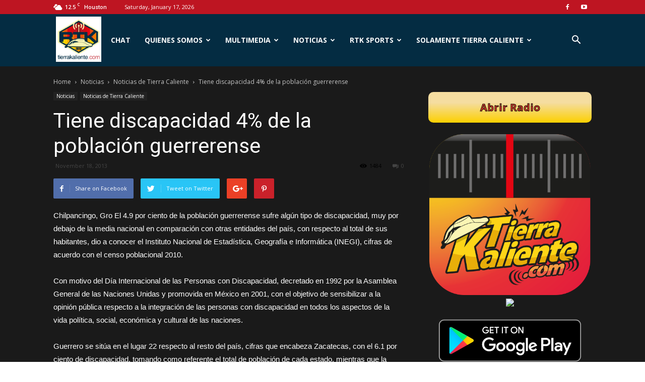

--- FILE ---
content_type: text/html; charset=UTF-8
request_url: https://tierrakaliente.com/tiene-discapacidad-4-de-la-poblacion-guerrerense/
body_size: 25570
content:
<!doctype html >
<!--[if IE 8]>    <html class="ie8" lang="en"> <![endif]-->
<!--[if IE 9]>    <html class="ie9" lang="en"> <![endif]-->
<!--[if gt IE 8]><!--> <html dir="ltr" lang="en-US"
 xmlns:og="http://ogp.me/ns#"
 xmlns:fb="http://ogp.me/ns/fb#"> <!--<![endif]-->
<head>
    
    <meta charset="UTF-8" />
    <meta name="viewport" content="width=device-width, initial-scale=1.0">
    <link rel="pingback" href="https://tierrakaliente.com/xmlrpc.php" />
    
		<!-- All in One SEO 4.8.0 - aioseo.com -->
		<title>Tiene discapacidad 4% de la población guerrerense | Tierra Kaliente</title>
	<meta name="description" content="Chilpancingo, Gro El 4.9 por ciento de la población guerrerense sufre algún tipo de discapacidad, muy por debajo de la media nacional en comparación con otras entidades del país, con respecto al total de sus habitantes, dio a conocer el Instituto Nacional de Estadística, Geografía e Informática (INEGI), cifras de acuerdo con el censo poblacional" />
	<meta name="robots" content="max-image-preview:large" />
	<meta name="msvalidate.01" content="3DB6B8B23F55409B2FBFB41552D7A84B" />
	<link rel="canonical" href="https://tierrakaliente.com/tiene-discapacidad-4-de-la-poblacion-guerrerense/" />
	<meta name="generator" content="All in One SEO (AIOSEO) 4.8.0" />
		<meta name="google" content="nositelinkssearchbox" />
		<script type="application/ld+json" class="aioseo-schema">
			{"@context":"https:\/\/schema.org","@graph":[{"@type":"Article","@id":"https:\/\/tierrakaliente.com\/tiene-discapacidad-4-de-la-poblacion-guerrerense\/#article","name":"Tiene discapacidad 4% de la poblaci\u00f3n guerrerense | Tierra Kaliente","headline":"Tiene discapacidad 4% de la poblaci\u00f3n guerrerense","author":{"@id":"https:\/\/tierrakaliente.com\/author\/#author"},"publisher":{"@id":"https:\/\/tierrakaliente.com\/#organization"},"datePublished":"2013-11-18T11:01:29-05:00","dateModified":"2016-06-15T14:44:16-05:00","inLanguage":"en-US","mainEntityOfPage":{"@id":"https:\/\/tierrakaliente.com\/tiene-discapacidad-4-de-la-poblacion-guerrerense\/#webpage"},"isPartOf":{"@id":"https:\/\/tierrakaliente.com\/tiene-discapacidad-4-de-la-poblacion-guerrerense\/#webpage"},"articleSection":"Noticias de Tierra Caliente"},{"@type":"BreadcrumbList","@id":"https:\/\/tierrakaliente.com\/tiene-discapacidad-4-de-la-poblacion-guerrerense\/#breadcrumblist","itemListElement":[{"@type":"ListItem","@id":"https:\/\/tierrakaliente.com\/#listItem","position":1,"name":"Home","item":"https:\/\/tierrakaliente.com\/","nextItem":{"@type":"ListItem","@id":"https:\/\/tierrakaliente.com\/tiene-discapacidad-4-de-la-poblacion-guerrerense\/#listItem","name":"Tiene discapacidad 4% de la poblaci\u00f3n guerrerense"}},{"@type":"ListItem","@id":"https:\/\/tierrakaliente.com\/tiene-discapacidad-4-de-la-poblacion-guerrerense\/#listItem","position":2,"name":"Tiene discapacidad 4% de la poblaci\u00f3n guerrerense","previousItem":{"@type":"ListItem","@id":"https:\/\/tierrakaliente.com\/#listItem","name":"Home"}}]},{"@type":"Organization","@id":"https:\/\/tierrakaliente.com\/#organization","name":"Tierra Kaliente","description":"Radio Tierra Kaliente","url":"https:\/\/tierrakaliente.com\/"},{"@type":"Person","@id":"https:\/\/tierrakaliente.com\/author\/#author","url":"https:\/\/tierrakaliente.com\/author\/"},{"@type":"WebPage","@id":"https:\/\/tierrakaliente.com\/tiene-discapacidad-4-de-la-poblacion-guerrerense\/#webpage","url":"https:\/\/tierrakaliente.com\/tiene-discapacidad-4-de-la-poblacion-guerrerense\/","name":"Tiene discapacidad 4% de la poblaci\u00f3n guerrerense | Tierra Kaliente","description":"Chilpancingo, Gro El 4.9 por ciento de la poblaci\u00f3n guerrerense sufre alg\u00fan tipo de discapacidad, muy por debajo de la media nacional en comparaci\u00f3n con otras entidades del pa\u00eds, con respecto al total de sus habitantes, dio a conocer el Instituto Nacional de Estad\u00edstica, Geograf\u00eda e Inform\u00e1tica (INEGI), cifras de acuerdo con el censo poblacional","inLanguage":"en-US","isPartOf":{"@id":"https:\/\/tierrakaliente.com\/#website"},"breadcrumb":{"@id":"https:\/\/tierrakaliente.com\/tiene-discapacidad-4-de-la-poblacion-guerrerense\/#breadcrumblist"},"author":{"@id":"https:\/\/tierrakaliente.com\/author\/#author"},"creator":{"@id":"https:\/\/tierrakaliente.com\/author\/#author"},"datePublished":"2013-11-18T11:01:29-05:00","dateModified":"2016-06-15T14:44:16-05:00"},{"@type":"WebSite","@id":"https:\/\/tierrakaliente.com\/#website","url":"https:\/\/tierrakaliente.com\/","name":"Tierra Kaliente","description":"Radio Tierra Kaliente","inLanguage":"en-US","publisher":{"@id":"https:\/\/tierrakaliente.com\/#organization"}}]}
		</script>
		<!-- All in One SEO -->

<link rel="icon" type="image/png" href="https://tierrakaliente.com/wp-content/uploads/2016/02/cropped-RTK_LogoV17.png"><link rel='dns-prefetch' href='//fonts.googleapis.com' />
<link rel='dns-prefetch' href='//www.googletagmanager.com' />
<link rel="alternate" type="application/rss+xml" title="Tierra Kaliente &raquo; Feed" href="https://tierrakaliente.com/feed/" />
<link rel="alternate" type="application/rss+xml" title="Tierra Kaliente &raquo; Comments Feed" href="https://tierrakaliente.com/comments/feed/" />
<link rel="alternate" type="application/rss+xml" title="Tierra Kaliente &raquo; Tiene discapacidad 4% de la población guerrerense Comments Feed" href="https://tierrakaliente.com/tiene-discapacidad-4-de-la-poblacion-guerrerense/feed/" />
<script type="text/javascript">
/* <![CDATA[ */
window._wpemojiSettings = {"baseUrl":"https:\/\/s.w.org\/images\/core\/emoji\/14.0.0\/72x72\/","ext":".png","svgUrl":"https:\/\/s.w.org\/images\/core\/emoji\/14.0.0\/svg\/","svgExt":".svg","source":{"concatemoji":"https:\/\/tierrakaliente.com\/wp-includes\/js\/wp-emoji-release.min.js?ver=6.4.7"}};
/*! This file is auto-generated */
!function(i,n){var o,s,e;function c(e){try{var t={supportTests:e,timestamp:(new Date).valueOf()};sessionStorage.setItem(o,JSON.stringify(t))}catch(e){}}function p(e,t,n){e.clearRect(0,0,e.canvas.width,e.canvas.height),e.fillText(t,0,0);var t=new Uint32Array(e.getImageData(0,0,e.canvas.width,e.canvas.height).data),r=(e.clearRect(0,0,e.canvas.width,e.canvas.height),e.fillText(n,0,0),new Uint32Array(e.getImageData(0,0,e.canvas.width,e.canvas.height).data));return t.every(function(e,t){return e===r[t]})}function u(e,t,n){switch(t){case"flag":return n(e,"\ud83c\udff3\ufe0f\u200d\u26a7\ufe0f","\ud83c\udff3\ufe0f\u200b\u26a7\ufe0f")?!1:!n(e,"\ud83c\uddfa\ud83c\uddf3","\ud83c\uddfa\u200b\ud83c\uddf3")&&!n(e,"\ud83c\udff4\udb40\udc67\udb40\udc62\udb40\udc65\udb40\udc6e\udb40\udc67\udb40\udc7f","\ud83c\udff4\u200b\udb40\udc67\u200b\udb40\udc62\u200b\udb40\udc65\u200b\udb40\udc6e\u200b\udb40\udc67\u200b\udb40\udc7f");case"emoji":return!n(e,"\ud83e\udef1\ud83c\udffb\u200d\ud83e\udef2\ud83c\udfff","\ud83e\udef1\ud83c\udffb\u200b\ud83e\udef2\ud83c\udfff")}return!1}function f(e,t,n){var r="undefined"!=typeof WorkerGlobalScope&&self instanceof WorkerGlobalScope?new OffscreenCanvas(300,150):i.createElement("canvas"),a=r.getContext("2d",{willReadFrequently:!0}),o=(a.textBaseline="top",a.font="600 32px Arial",{});return e.forEach(function(e){o[e]=t(a,e,n)}),o}function t(e){var t=i.createElement("script");t.src=e,t.defer=!0,i.head.appendChild(t)}"undefined"!=typeof Promise&&(o="wpEmojiSettingsSupports",s=["flag","emoji"],n.supports={everything:!0,everythingExceptFlag:!0},e=new Promise(function(e){i.addEventListener("DOMContentLoaded",e,{once:!0})}),new Promise(function(t){var n=function(){try{var e=JSON.parse(sessionStorage.getItem(o));if("object"==typeof e&&"number"==typeof e.timestamp&&(new Date).valueOf()<e.timestamp+604800&&"object"==typeof e.supportTests)return e.supportTests}catch(e){}return null}();if(!n){if("undefined"!=typeof Worker&&"undefined"!=typeof OffscreenCanvas&&"undefined"!=typeof URL&&URL.createObjectURL&&"undefined"!=typeof Blob)try{var e="postMessage("+f.toString()+"("+[JSON.stringify(s),u.toString(),p.toString()].join(",")+"));",r=new Blob([e],{type:"text/javascript"}),a=new Worker(URL.createObjectURL(r),{name:"wpTestEmojiSupports"});return void(a.onmessage=function(e){c(n=e.data),a.terminate(),t(n)})}catch(e){}c(n=f(s,u,p))}t(n)}).then(function(e){for(var t in e)n.supports[t]=e[t],n.supports.everything=n.supports.everything&&n.supports[t],"flag"!==t&&(n.supports.everythingExceptFlag=n.supports.everythingExceptFlag&&n.supports[t]);n.supports.everythingExceptFlag=n.supports.everythingExceptFlag&&!n.supports.flag,n.DOMReady=!1,n.readyCallback=function(){n.DOMReady=!0}}).then(function(){return e}).then(function(){var e;n.supports.everything||(n.readyCallback(),(e=n.source||{}).concatemoji?t(e.concatemoji):e.wpemoji&&e.twemoji&&(t(e.twemoji),t(e.wpemoji)))}))}((window,document),window._wpemojiSettings);
/* ]]> */
</script>
<link rel='stylesheet' id='google-fonts-open-sans-css' href='http://fonts.googleapis.com/css?family=Open+Sans%3A400%2C700&#038;ver=6.4.7' type='text/css' media='all' />
<link rel='stylesheet' id='ytp-icons-css' href='https://tierrakaliente.com/wp-content/plugins/rdv-youtube-playlist-video-player/packages/icons/css/icons.min.css?ver=6.4.7' type='text/css' media='all' />
<link rel='stylesheet' id='ytp-style-css' href='https://tierrakaliente.com/wp-content/plugins/rdv-youtube-playlist-video-player/packages/youtube-video-player/css/youtube-video-player.min.css?ver=6.4.7' type='text/css' media='all' />
<link rel='stylesheet' id='perfect-scrollbar-style-css' href='https://tierrakaliente.com/wp-content/plugins/rdv-youtube-playlist-video-player/packages/perfect-scrollbar/perfect-scrollbar.css?ver=6.4.7' type='text/css' media='all' />
<link rel='stylesheet' id='ytp-custom-css-css' href='https://tierrakaliente.com/wp-admin/admin-ajax.php?action=youtube_video_player_custom_css&#038;ver=6.4.7' type='text/css' media='all' />
<style id='wp-emoji-styles-inline-css' type='text/css'>

	img.wp-smiley, img.emoji {
		display: inline !important;
		border: none !important;
		box-shadow: none !important;
		height: 1em !important;
		width: 1em !important;
		margin: 0 0.07em !important;
		vertical-align: -0.1em !important;
		background: none !important;
		padding: 0 !important;
	}
</style>
<link rel='stylesheet' id='wp-block-library-css' href='https://tierrakaliente.com/wp-includes/css/dist/block-library/style.min.css?ver=6.4.7' type='text/css' media='all' />
<style id='classic-theme-styles-inline-css' type='text/css'>
/*! This file is auto-generated */
.wp-block-button__link{color:#fff;background-color:#32373c;border-radius:9999px;box-shadow:none;text-decoration:none;padding:calc(.667em + 2px) calc(1.333em + 2px);font-size:1.125em}.wp-block-file__button{background:#32373c;color:#fff;text-decoration:none}
</style>
<style id='global-styles-inline-css' type='text/css'>
body{--wp--preset--color--black: #000000;--wp--preset--color--cyan-bluish-gray: #abb8c3;--wp--preset--color--white: #ffffff;--wp--preset--color--pale-pink: #f78da7;--wp--preset--color--vivid-red: #cf2e2e;--wp--preset--color--luminous-vivid-orange: #ff6900;--wp--preset--color--luminous-vivid-amber: #fcb900;--wp--preset--color--light-green-cyan: #7bdcb5;--wp--preset--color--vivid-green-cyan: #00d084;--wp--preset--color--pale-cyan-blue: #8ed1fc;--wp--preset--color--vivid-cyan-blue: #0693e3;--wp--preset--color--vivid-purple: #9b51e0;--wp--preset--gradient--vivid-cyan-blue-to-vivid-purple: linear-gradient(135deg,rgba(6,147,227,1) 0%,rgb(155,81,224) 100%);--wp--preset--gradient--light-green-cyan-to-vivid-green-cyan: linear-gradient(135deg,rgb(122,220,180) 0%,rgb(0,208,130) 100%);--wp--preset--gradient--luminous-vivid-amber-to-luminous-vivid-orange: linear-gradient(135deg,rgba(252,185,0,1) 0%,rgba(255,105,0,1) 100%);--wp--preset--gradient--luminous-vivid-orange-to-vivid-red: linear-gradient(135deg,rgba(255,105,0,1) 0%,rgb(207,46,46) 100%);--wp--preset--gradient--very-light-gray-to-cyan-bluish-gray: linear-gradient(135deg,rgb(238,238,238) 0%,rgb(169,184,195) 100%);--wp--preset--gradient--cool-to-warm-spectrum: linear-gradient(135deg,rgb(74,234,220) 0%,rgb(151,120,209) 20%,rgb(207,42,186) 40%,rgb(238,44,130) 60%,rgb(251,105,98) 80%,rgb(254,248,76) 100%);--wp--preset--gradient--blush-light-purple: linear-gradient(135deg,rgb(255,206,236) 0%,rgb(152,150,240) 100%);--wp--preset--gradient--blush-bordeaux: linear-gradient(135deg,rgb(254,205,165) 0%,rgb(254,45,45) 50%,rgb(107,0,62) 100%);--wp--preset--gradient--luminous-dusk: linear-gradient(135deg,rgb(255,203,112) 0%,rgb(199,81,192) 50%,rgb(65,88,208) 100%);--wp--preset--gradient--pale-ocean: linear-gradient(135deg,rgb(255,245,203) 0%,rgb(182,227,212) 50%,rgb(51,167,181) 100%);--wp--preset--gradient--electric-grass: linear-gradient(135deg,rgb(202,248,128) 0%,rgb(113,206,126) 100%);--wp--preset--gradient--midnight: linear-gradient(135deg,rgb(2,3,129) 0%,rgb(40,116,252) 100%);--wp--preset--font-size--small: 13px;--wp--preset--font-size--medium: 20px;--wp--preset--font-size--large: 36px;--wp--preset--font-size--x-large: 42px;--wp--preset--spacing--20: 0.44rem;--wp--preset--spacing--30: 0.67rem;--wp--preset--spacing--40: 1rem;--wp--preset--spacing--50: 1.5rem;--wp--preset--spacing--60: 2.25rem;--wp--preset--spacing--70: 3.38rem;--wp--preset--spacing--80: 5.06rem;--wp--preset--shadow--natural: 6px 6px 9px rgba(0, 0, 0, 0.2);--wp--preset--shadow--deep: 12px 12px 50px rgba(0, 0, 0, 0.4);--wp--preset--shadow--sharp: 6px 6px 0px rgba(0, 0, 0, 0.2);--wp--preset--shadow--outlined: 6px 6px 0px -3px rgba(255, 255, 255, 1), 6px 6px rgba(0, 0, 0, 1);--wp--preset--shadow--crisp: 6px 6px 0px rgba(0, 0, 0, 1);}:where(.is-layout-flex){gap: 0.5em;}:where(.is-layout-grid){gap: 0.5em;}body .is-layout-flow > .alignleft{float: left;margin-inline-start: 0;margin-inline-end: 2em;}body .is-layout-flow > .alignright{float: right;margin-inline-start: 2em;margin-inline-end: 0;}body .is-layout-flow > .aligncenter{margin-left: auto !important;margin-right: auto !important;}body .is-layout-constrained > .alignleft{float: left;margin-inline-start: 0;margin-inline-end: 2em;}body .is-layout-constrained > .alignright{float: right;margin-inline-start: 2em;margin-inline-end: 0;}body .is-layout-constrained > .aligncenter{margin-left: auto !important;margin-right: auto !important;}body .is-layout-constrained > :where(:not(.alignleft):not(.alignright):not(.alignfull)){max-width: var(--wp--style--global--content-size);margin-left: auto !important;margin-right: auto !important;}body .is-layout-constrained > .alignwide{max-width: var(--wp--style--global--wide-size);}body .is-layout-flex{display: flex;}body .is-layout-flex{flex-wrap: wrap;align-items: center;}body .is-layout-flex > *{margin: 0;}body .is-layout-grid{display: grid;}body .is-layout-grid > *{margin: 0;}:where(.wp-block-columns.is-layout-flex){gap: 2em;}:where(.wp-block-columns.is-layout-grid){gap: 2em;}:where(.wp-block-post-template.is-layout-flex){gap: 1.25em;}:where(.wp-block-post-template.is-layout-grid){gap: 1.25em;}.has-black-color{color: var(--wp--preset--color--black) !important;}.has-cyan-bluish-gray-color{color: var(--wp--preset--color--cyan-bluish-gray) !important;}.has-white-color{color: var(--wp--preset--color--white) !important;}.has-pale-pink-color{color: var(--wp--preset--color--pale-pink) !important;}.has-vivid-red-color{color: var(--wp--preset--color--vivid-red) !important;}.has-luminous-vivid-orange-color{color: var(--wp--preset--color--luminous-vivid-orange) !important;}.has-luminous-vivid-amber-color{color: var(--wp--preset--color--luminous-vivid-amber) !important;}.has-light-green-cyan-color{color: var(--wp--preset--color--light-green-cyan) !important;}.has-vivid-green-cyan-color{color: var(--wp--preset--color--vivid-green-cyan) !important;}.has-pale-cyan-blue-color{color: var(--wp--preset--color--pale-cyan-blue) !important;}.has-vivid-cyan-blue-color{color: var(--wp--preset--color--vivid-cyan-blue) !important;}.has-vivid-purple-color{color: var(--wp--preset--color--vivid-purple) !important;}.has-black-background-color{background-color: var(--wp--preset--color--black) !important;}.has-cyan-bluish-gray-background-color{background-color: var(--wp--preset--color--cyan-bluish-gray) !important;}.has-white-background-color{background-color: var(--wp--preset--color--white) !important;}.has-pale-pink-background-color{background-color: var(--wp--preset--color--pale-pink) !important;}.has-vivid-red-background-color{background-color: var(--wp--preset--color--vivid-red) !important;}.has-luminous-vivid-orange-background-color{background-color: var(--wp--preset--color--luminous-vivid-orange) !important;}.has-luminous-vivid-amber-background-color{background-color: var(--wp--preset--color--luminous-vivid-amber) !important;}.has-light-green-cyan-background-color{background-color: var(--wp--preset--color--light-green-cyan) !important;}.has-vivid-green-cyan-background-color{background-color: var(--wp--preset--color--vivid-green-cyan) !important;}.has-pale-cyan-blue-background-color{background-color: var(--wp--preset--color--pale-cyan-blue) !important;}.has-vivid-cyan-blue-background-color{background-color: var(--wp--preset--color--vivid-cyan-blue) !important;}.has-vivid-purple-background-color{background-color: var(--wp--preset--color--vivid-purple) !important;}.has-black-border-color{border-color: var(--wp--preset--color--black) !important;}.has-cyan-bluish-gray-border-color{border-color: var(--wp--preset--color--cyan-bluish-gray) !important;}.has-white-border-color{border-color: var(--wp--preset--color--white) !important;}.has-pale-pink-border-color{border-color: var(--wp--preset--color--pale-pink) !important;}.has-vivid-red-border-color{border-color: var(--wp--preset--color--vivid-red) !important;}.has-luminous-vivid-orange-border-color{border-color: var(--wp--preset--color--luminous-vivid-orange) !important;}.has-luminous-vivid-amber-border-color{border-color: var(--wp--preset--color--luminous-vivid-amber) !important;}.has-light-green-cyan-border-color{border-color: var(--wp--preset--color--light-green-cyan) !important;}.has-vivid-green-cyan-border-color{border-color: var(--wp--preset--color--vivid-green-cyan) !important;}.has-pale-cyan-blue-border-color{border-color: var(--wp--preset--color--pale-cyan-blue) !important;}.has-vivid-cyan-blue-border-color{border-color: var(--wp--preset--color--vivid-cyan-blue) !important;}.has-vivid-purple-border-color{border-color: var(--wp--preset--color--vivid-purple) !important;}.has-vivid-cyan-blue-to-vivid-purple-gradient-background{background: var(--wp--preset--gradient--vivid-cyan-blue-to-vivid-purple) !important;}.has-light-green-cyan-to-vivid-green-cyan-gradient-background{background: var(--wp--preset--gradient--light-green-cyan-to-vivid-green-cyan) !important;}.has-luminous-vivid-amber-to-luminous-vivid-orange-gradient-background{background: var(--wp--preset--gradient--luminous-vivid-amber-to-luminous-vivid-orange) !important;}.has-luminous-vivid-orange-to-vivid-red-gradient-background{background: var(--wp--preset--gradient--luminous-vivid-orange-to-vivid-red) !important;}.has-very-light-gray-to-cyan-bluish-gray-gradient-background{background: var(--wp--preset--gradient--very-light-gray-to-cyan-bluish-gray) !important;}.has-cool-to-warm-spectrum-gradient-background{background: var(--wp--preset--gradient--cool-to-warm-spectrum) !important;}.has-blush-light-purple-gradient-background{background: var(--wp--preset--gradient--blush-light-purple) !important;}.has-blush-bordeaux-gradient-background{background: var(--wp--preset--gradient--blush-bordeaux) !important;}.has-luminous-dusk-gradient-background{background: var(--wp--preset--gradient--luminous-dusk) !important;}.has-pale-ocean-gradient-background{background: var(--wp--preset--gradient--pale-ocean) !important;}.has-electric-grass-gradient-background{background: var(--wp--preset--gradient--electric-grass) !important;}.has-midnight-gradient-background{background: var(--wp--preset--gradient--midnight) !important;}.has-small-font-size{font-size: var(--wp--preset--font-size--small) !important;}.has-medium-font-size{font-size: var(--wp--preset--font-size--medium) !important;}.has-large-font-size{font-size: var(--wp--preset--font-size--large) !important;}.has-x-large-font-size{font-size: var(--wp--preset--font-size--x-large) !important;}
.wp-block-navigation a:where(:not(.wp-element-button)){color: inherit;}
:where(.wp-block-post-template.is-layout-flex){gap: 1.25em;}:where(.wp-block-post-template.is-layout-grid){gap: 1.25em;}
:where(.wp-block-columns.is-layout-flex){gap: 2em;}:where(.wp-block-columns.is-layout-grid){gap: 2em;}
.wp-block-pullquote{font-size: 1.5em;line-height: 1.6;}
</style>
<link rel='stylesheet' id='srzmpcss-css' href='https://tierrakaliente.com/wp-content/plugins/srizon-facebook-album/resources/css/mag-popup.min.css?ver=6.4.7' type='text/css' media='all' />
<link rel='stylesheet' id='srzelastislidercss-css' href='https://tierrakaliente.com/wp-content/plugins/srizon-facebook-album/resources/css/elastislide.min.css?ver=6.4.7' type='text/css' media='all' />
<link rel='stylesheet' id='srzcustomcss-css' href='https://tierrakaliente.com/wp-content/plugins/srizon-facebook-album/resources/css/srizon.custom.min.css?ver=3.5.1' type='text/css' media='all' />
<link rel='stylesheet' id='hamburger.css-css' href='https://tierrakaliente.com/wp-content/plugins/wp-responsive-menu/assets/css/wpr-hamburger.css?ver=3.1.8' type='text/css' media='all' />
<link rel='stylesheet' id='wprmenu.css-css' href='https://tierrakaliente.com/wp-content/plugins/wp-responsive-menu/assets/css/wprmenu.css?ver=3.1.8' type='text/css' media='all' />
<style id='wprmenu.css-inline-css' type='text/css'>
@media only screen and ( max-width: 768px ) {html body div.wprm-wrapper {overflow: scroll;}#wprmenu_bar {background-image: url();background-size: cover ;background-repeat: repeat;}#wprmenu_bar {background-color: #0d0d0d;}html body div#mg-wprm-wrap .wpr_submit .icon.icon-search {color: #ffffff;}#wprmenu_bar .menu_title,#wprmenu_bar .wprmenu_icon_menu,#wprmenu_bar .menu_title a {color: #f2f2f2;}#wprmenu_bar .menu_title a {font-size: 20px;font-weight: normal;}#mg-wprm-wrap li.menu-item a {font-size: 15px;text-transform: uppercase;font-weight: normal;}#mg-wprm-wrap li.menu-item-has-children ul.sub-menu a {font-size: 15px;text-transform: uppercase;font-weight: normal;}#mg-wprm-wrap li.current-menu-item > a {background: #d53f3f;}#mg-wprm-wrap li.current-menu-item > a,#mg-wprm-wrap li.current-menu-item span.wprmenu_icon{color: #ffffff !important;}#mg-wprm-wrap {background-color: #2e2e2e;}.cbp-spmenu-push-toright,.cbp-spmenu-push-toright .mm-slideout {left: 80% ;}.cbp-spmenu-push-toleft {left: -80% ;}#mg-wprm-wrap.cbp-spmenu-right,#mg-wprm-wrap.cbp-spmenu-left,#mg-wprm-wrap.cbp-spmenu-right.custom,#mg-wprm-wrap.cbp-spmenu-left.custom,.cbp-spmenu-vertical {width: 80%;max-width: 400px;}#mg-wprm-wrap ul#wprmenu_menu_ul li.menu-item a,div#mg-wprm-wrap ul li span.wprmenu_icon {color: #cfcfcf;}#mg-wprm-wrap ul#wprmenu_menu_ul li.menu-item:valid ~ a{color: #ffffff;}#mg-wprm-wrap ul#wprmenu_menu_ul li.menu-item a:hover {background: #d53f3f;color: #606060 !important;}div#mg-wprm-wrap ul>li:hover>span.wprmenu_icon {color: #606060 !important;}.wprmenu_bar .hamburger-inner,.wprmenu_bar .hamburger-inner::before,.wprmenu_bar .hamburger-inner::after {background: #ffffff;}.wprmenu_bar .hamburger:hover .hamburger-inner,.wprmenu_bar .hamburger:hover .hamburger-inner::before,.wprmenu_bar .hamburger:hover .hamburger-inner::after {background: #ffffff;}#wprmenu_menu.left {width:80%;left: -80%;right: auto;}#wprmenu_menu.right {width:80%;right: -80%;left: auto;}.wprmenu_bar .hamburger {float: right;}.wprmenu_bar #custom_menu_icon.hamburger {top: px;right: 0px;float: right;background-color: #cccccc;}html body div#wprmenu_bar {height : 42px;}#mg-wprm-wrap.cbp-spmenu-left,#mg-wprm-wrap.cbp-spmenu-right,#mg-widgetmenu-wrap.cbp-spmenu-widget-left,#mg-widgetmenu-wrap.cbp-spmenu-widget-right {top: 42px !important;}#menu{ display: none !important; }.wpr_custom_menu #custom_menu_icon {display: block;}html { padding-top: 42px !important; }#wprmenu_bar,#mg-wprm-wrap { display: block; }div#wpadminbar { position: fixed; }}
</style>
<link rel='stylesheet' id='wpr_icons-css' href='https://tierrakaliente.com/wp-content/plugins/wp-responsive-menu/inc/assets/icons/wpr-icons.css?ver=3.1.8' type='text/css' media='all' />
<link rel='stylesheet' id='google-fonts-style-css' href='https://fonts.googleapis.com/css?family=Open+Sans%3A300italic%2C400%2C400italic%2C600%2C600italic%2C700%7CRoboto%3A300%2C400%2C400italic%2C500%2C500italic%2C700%2C900&#038;ver=8.1' type='text/css' media='all' />
<link rel='stylesheet' id='dashicons-css' href='https://tierrakaliente.com/wp-includes/css/dashicons.min.css?ver=6.4.7' type='text/css' media='all' />
<link rel='stylesheet' id='my-calendar-reset-css' href='https://tierrakaliente.com/wp-content/plugins/my-calendar/css/reset.css?ver=3.5.21' type='text/css' media='all' />
<link rel='stylesheet' id='my-calendar-style-css' href='https://tierrakaliente.com/wp-content/plugins/my-calendar/styles/twentyfifteen.css?ver=3.5.21-twentyfifteen-css' type='text/css' media='all' />
<style id='my-calendar-style-inline-css' type='text/css'>

/* Styles by My Calendar - Joe Dolson https://www.joedolson.com/ */

.my-calendar-modal .event-title svg { background-color: #ffffcc; padding: 3px; }
.mc-main .mc_general .event-title, .mc-main .mc_general .event-title a { background: #ffffcc !important; color: #000000 !important; }
.mc-main .mc_general .event-title button { background: #ffffcc !important; color: #000000 !important; }
.mc-main .mc_general .event-title a:hover, .mc-main .mc_general .event-title a:focus { background: #ffffff !important;}
.mc-main .mc_general .event-title button:hover, .mc-main .mc_general .event-title button:focus { background: #ffffff !important;}
.mc-main, .mc-event, .my-calendar-modal, .my-calendar-modal-overlay {--primary-dark: #313233; --primary-light: #fff; --secondary-light: #fff; --secondary-dark: #000; --highlight-dark: #666; --highlight-light: #efefef; --close-button: #b32d2e; --search-highlight-bg: #f5e6ab; --navbar-background: transparent; --nav-button-bg: #fff; --nav-button-color: #313233; --nav-button-border: #313233; --nav-input-border: #313233; --nav-input-background: #fff; --nav-input-color: #313233; --grid-cell-border: #0000001f; --grid-header-border: #313233; --grid-header-color: #313233; --grid-header-bg: transparent; --grid-cell-background: transparent; --current-day-border: #313233; --current-day-color: #313233; --current-day-bg: transparent; --date-has-events-bg: #313233; --date-has-events-color: #f6f7f7; --calendar-heading: clamp( 1.125rem, 24px, 2.5rem ); --event-title: clamp( 1.25rem, 24px, 2.5rem ); --grid-date: 16px; --grid-date-heading: clamp( .75rem, 16px, 1.5rem ); --modal-title: 1.5rem; --navigation-controls: clamp( .75rem, 16px, 1.5rem ); --card-heading: 1.125rem; --list-date: 1.25rem; --author-card: clamp( .75rem, 14px, 1.5rem); --single-event-title: clamp( 1.25rem, 24px, 2.5rem ); --mini-time-text: clamp( .75rem, 14px 1.25rem ); --list-event-date: 1.25rem; --list-event-title: 1.2rem; --category-mc_general: #ffffcc; }
</style>
<link rel='stylesheet' id='tmm-css' href='https://tierrakaliente.com/wp-content/plugins/team-members/inc/css/tmm_style.css?ver=6.4.7' type='text/css' media='all' />
<link rel='stylesheet' id='td-theme-css' href='https://tierrakaliente.com/wp-content/themes/Newspaper/style.css?ver=8.1' type='text/css' media='all' />
<script type="text/javascript" src="https://tierrakaliente.com/wp-includes/js/jquery/jquery.min.js?ver=3.7.1" id="jquery-core-js"></script>
<script type="text/javascript" src="https://tierrakaliente.com/wp-includes/js/jquery/jquery-migrate.min.js?ver=3.4.1" id="jquery-migrate-js"></script>
<script type="text/javascript" src="https://tierrakaliente.com/wp-content/plugins/rdv-youtube-playlist-video-player/packages/perfect-scrollbar/jquery.mousewheel.js?ver=6.4.7" id="jquery-mousewheel-js"></script>
<script type="text/javascript" src="https://tierrakaliente.com/wp-content/plugins/rdv-youtube-playlist-video-player/packages/perfect-scrollbar/perfect-scrollbar.js?ver=6.4.7" id="perfect-scrollbar-script-js"></script>
<script type="text/javascript" src="https://tierrakaliente.com/wp-content/plugins/rdv-youtube-playlist-video-player/packages/youtube-video-player/js/youtube-video-player.jquery.min.js?ver=6.4.7" id="ytp-script-js"></script>
<script type="text/javascript" src="https://tierrakaliente.com/wp-content/plugins/rdv-youtube-playlist-video-player/js/plugin.js?ver=6.4.7" id="ytp-plugin-js"></script>
<script type="text/javascript" src="https://tierrakaliente.com/wp-content/plugins/srizon-facebook-album/resources/js/modernizr.js?ver=6.4.7" id="srzmodernizr-js"></script>
<script type="text/javascript" src="https://tierrakaliente.com/wp-content/plugins/srizon-facebook-album/resources/js/mag-popup.js?ver=6.4.7" id="srzmp-js"></script>
<script type="text/javascript" src="https://tierrakaliente.com/wp-content/plugins/srizon-facebook-album/resources/js/jquery.collagePlus.min.js?ver=6.4.7" id="srzcollage-js"></script>
<script type="text/javascript" src="https://tierrakaliente.com/wp-content/plugins/srizon-facebook-album/resources/js/jquery.elastislide.min.js?ver=6.4.7" id="srzelastislide-js"></script>
<script type="text/javascript" src="https://tierrakaliente.com/wp-content/plugins/srizon-facebook-album/resources/js/srizon.custom.min.js?ver=3.5.1" id="srzcustom-js"></script>
<script type="text/javascript" src="https://tierrakaliente.com/wp-content/plugins/wp-responsive-menu/assets/js/modernizr.custom.js?ver=3.1.8" id="modernizr-js"></script>
<script type="text/javascript" src="https://tierrakaliente.com/wp-content/plugins/wp-responsive-menu/assets/js/touchSwipe.js?ver=3.1.8" id="touchSwipe-js"></script>
<script type="text/javascript" id="wprmenu.js-js-extra">
/* <![CDATA[ */
var wprmenu = {"zooming":"","from_width":"768","push_width":"400","menu_width":"80","parent_click":"","swipe":"","enable_overlay":"","wprmenuDemoId":""};
/* ]]> */
</script>
<script type="text/javascript" src="https://tierrakaliente.com/wp-content/plugins/wp-responsive-menu/assets/js/wprmenu.js?ver=3.1.8" id="wprmenu.js-js"></script>
<link rel="https://api.w.org/" href="https://tierrakaliente.com/wp-json/" /><link rel="alternate" type="application/json" href="https://tierrakaliente.com/wp-json/wp/v2/posts/5976" /><link rel="EditURI" type="application/rsd+xml" title="RSD" href="https://tierrakaliente.com/xmlrpc.php?rsd" />
<meta name="generator" content="WordPress 6.4.7" />
<link rel='shortlink' href='https://tierrakaliente.com/?p=5976' />
<link rel="alternate" type="application/json+oembed" href="https://tierrakaliente.com/wp-json/oembed/1.0/embed?url=https%3A%2F%2Ftierrakaliente.com%2Ftiene-discapacidad-4-de-la-poblacion-guerrerense%2F" />
<link rel="alternate" type="text/xml+oembed" href="https://tierrakaliente.com/wp-json/oembed/1.0/embed?url=https%3A%2F%2Ftierrakaliente.com%2Ftiene-discapacidad-4-de-la-poblacion-guerrerense%2F&#038;format=xml" />
<meta property="fb:app_id" content="1415309155368364"/><meta name="generator" content="Site Kit by Google 1.148.0" />  <style id="tdw-css-placeholder"></style>			<script>
				window.tdwGlobal = {"adminUrl":"https:\/\/tierrakaliente.com\/wp-admin\/","wpRestNonce":"a1ea544287","wpRestUrl":"https:\/\/tierrakaliente.com\/wp-json\/","permalinkStructure":"\/%postname%\/"};
			</script>
			<!--[if lt IE 9]><script src="https://html5shim.googlecode.com/svn/trunk/html5.js"></script><![endif]-->
    
<!-- JS generated by theme -->

<script>
    
    

	    var tdBlocksArray = []; //here we store all the items for the current page

	    //td_block class - each ajax block uses a object of this class for requests
	    function tdBlock() {
		    this.id = '';
		    this.block_type = 1; //block type id (1-234 etc)
		    this.atts = '';
		    this.td_column_number = '';
		    this.td_current_page = 1; //
		    this.post_count = 0; //from wp
		    this.found_posts = 0; //from wp
		    this.max_num_pages = 0; //from wp
		    this.td_filter_value = ''; //current live filter value
		    this.is_ajax_running = false;
		    this.td_user_action = ''; // load more or infinite loader (used by the animation)
		    this.header_color = '';
		    this.ajax_pagination_infinite_stop = ''; //show load more at page x
	    }


        // td_js_generator - mini detector
        (function(){
            var htmlTag = document.getElementsByTagName("html")[0];

            if ( navigator.userAgent.indexOf("MSIE 10.0") > -1 ) {
                htmlTag.className += ' ie10';
            }

            if ( !!navigator.userAgent.match(/Trident.*rv\:11\./) ) {
                htmlTag.className += ' ie11';
            }

            if ( /(iPad|iPhone|iPod)/g.test(navigator.userAgent) ) {
                htmlTag.className += ' td-md-is-ios';
            }

            var user_agent = navigator.userAgent.toLowerCase();
            if ( user_agent.indexOf("android") > -1 ) {
                htmlTag.className += ' td-md-is-android';
            }

            if ( -1 !== navigator.userAgent.indexOf('Mac OS X')  ) {
                htmlTag.className += ' td-md-is-os-x';
            }

            if ( /chrom(e|ium)/.test(navigator.userAgent.toLowerCase()) ) {
               htmlTag.className += ' td-md-is-chrome';
            }

            if ( -1 !== navigator.userAgent.indexOf('Firefox') ) {
                htmlTag.className += ' td-md-is-firefox';
            }

            if ( -1 !== navigator.userAgent.indexOf('Safari') && -1 === navigator.userAgent.indexOf('Chrome') ) {
                htmlTag.className += ' td-md-is-safari';
            }

            if( -1 !== navigator.userAgent.indexOf('IEMobile') ){
                htmlTag.className += ' td-md-is-iemobile';
            }

        })();




        var tdLocalCache = {};

        ( function () {
            "use strict";

            tdLocalCache = {
                data: {},
                remove: function (resource_id) {
                    delete tdLocalCache.data[resource_id];
                },
                exist: function (resource_id) {
                    return tdLocalCache.data.hasOwnProperty(resource_id) && tdLocalCache.data[resource_id] !== null;
                },
                get: function (resource_id) {
                    return tdLocalCache.data[resource_id];
                },
                set: function (resource_id, cachedData) {
                    tdLocalCache.remove(resource_id);
                    tdLocalCache.data[resource_id] = cachedData;
                }
            };
        })();

    
    
var td_viewport_interval_list=[{"limitBottom":767,"sidebarWidth":228},{"limitBottom":1018,"sidebarWidth":300},{"limitBottom":1140,"sidebarWidth":324}];
var td_animation_stack_effect="type0";
var tds_animation_stack=true;
var td_animation_stack_specific_selectors=".entry-thumb, img";
var td_animation_stack_general_selectors=".td-animation-stack img, .td-animation-stack .entry-thumb, .post img";
var td_ajax_url="https:\/\/tierrakaliente.com\/wp-admin\/admin-ajax.php?td_theme_name=Newspaper&v=8.1";
var td_get_template_directory_uri="https:\/\/tierrakaliente.com\/wp-content\/themes\/Newspaper";
var tds_snap_menu="";
var tds_logo_on_sticky="show_header_logo";
var tds_header_style="";
var td_please_wait="Please wait...";
var td_email_user_pass_incorrect="User or password incorrect!";
var td_email_user_incorrect="Email or username incorrect!";
var td_email_incorrect="Email incorrect!";
var tds_more_articles_on_post_enable="";
var tds_more_articles_on_post_time_to_wait="";
var tds_more_articles_on_post_pages_distance_from_top=0;
var tds_theme_color_site_wide="#be1522";
var tds_smart_sidebar="";
var tdThemeName="Newspaper";
var td_magnific_popup_translation_tPrev="Previous (Left arrow key)";
var td_magnific_popup_translation_tNext="Next (Right arrow key)";
var td_magnific_popup_translation_tCounter="%curr% of %total%";
var td_magnific_popup_translation_ajax_tError="The content from %url% could not be loaded.";
var td_magnific_popup_translation_image_tError="The image #%curr% could not be loaded.";
var td_ad_background_click_link="";
var td_ad_background_click_target="";
</script>


<!-- Header style compiled by theme -->

<style>
    
.td-header-wrap .black-menu .sf-menu > .current-menu-item > a,
    .td-header-wrap .black-menu .sf-menu > .current-menu-ancestor > a,
    .td-header-wrap .black-menu .sf-menu > .current-category-ancestor > a,
    .td-header-wrap .black-menu .sf-menu > li > a:hover,
    .td-header-wrap .black-menu .sf-menu > .sfHover > a,
    .td-header-style-12 .td-header-menu-wrap-full,
    .sf-menu > .current-menu-item > a:after,
    .sf-menu > .current-menu-ancestor > a:after,
    .sf-menu > .current-category-ancestor > a:after,
    .sf-menu > li:hover > a:after,
    .sf-menu > .sfHover > a:after,
    .td-header-style-12 .td-affix,
    .header-search-wrap .td-drop-down-search:after,
    .header-search-wrap .td-drop-down-search .btn:hover,
    input[type=submit]:hover,
    .td-read-more a,
    .td-post-category:hover,
    .td-grid-style-1.td-hover-1 .td-big-grid-post:hover .td-post-category,
    .td-grid-style-5.td-hover-1 .td-big-grid-post:hover .td-post-category,
    .td_top_authors .td-active .td-author-post-count,
    .td_top_authors .td-active .td-author-comments-count,
    .td_top_authors .td_mod_wrap:hover .td-author-post-count,
    .td_top_authors .td_mod_wrap:hover .td-author-comments-count,
    .td-404-sub-sub-title a:hover,
    .td-search-form-widget .wpb_button:hover,
    .td-rating-bar-wrap div,
    .td_category_template_3 .td-current-sub-category,
    .dropcap,
    .td_wrapper_video_playlist .td_video_controls_playlist_wrapper,
    .wpb_default,
    .wpb_default:hover,
    .td-left-smart-list:hover,
    .td-right-smart-list:hover,
    .woocommerce-checkout .woocommerce input.button:hover,
    .woocommerce-page .woocommerce a.button:hover,
    .woocommerce-account div.woocommerce .button:hover,
    #bbpress-forums button:hover,
    .bbp_widget_login .button:hover,
    .td-footer-wrapper .td-post-category,
    .td-footer-wrapper .widget_product_search input[type="submit"]:hover,
    .woocommerce .product a.button:hover,
    .woocommerce .product #respond input#submit:hover,
    .woocommerce .checkout input#place_order:hover,
    .woocommerce .woocommerce.widget .button:hover,
    .single-product .product .summary .cart .button:hover,
    .woocommerce-cart .woocommerce table.cart .button:hover,
    .woocommerce-cart .woocommerce .shipping-calculator-form .button:hover,
    .td-next-prev-wrap a:hover,
    .td-load-more-wrap a:hover,
    .td-post-small-box a:hover,
    .page-nav .current,
    .page-nav:first-child > div,
    .td_category_template_8 .td-category-header .td-category a.td-current-sub-category,
    .td_category_template_4 .td-category-siblings .td-category a:hover,
    #bbpress-forums .bbp-pagination .current,
    #bbpress-forums #bbp-single-user-details #bbp-user-navigation li.current a,
    .td-theme-slider:hover .slide-meta-cat a,
    a.vc_btn-black:hover,
    .td-trending-now-wrapper:hover .td-trending-now-title,
    .td-scroll-up,
    .td-smart-list-button:hover,
    .td-weather-information:before,
    .td-weather-week:before,
    .td_block_exchange .td-exchange-header:before,
    .td_block_big_grid_9.td-grid-style-1 .td-post-category,
    .td_block_big_grid_9.td-grid-style-5 .td-post-category,
    .td-grid-style-6.td-hover-1 .td-module-thumb:after,
    .td-pulldown-syle-2 .td-subcat-dropdown ul:after,
    .td_block_template_9 .td-block-title:after,
    .td_block_template_15 .td-block-title:before {
        background-color: #be1522;
    }

    .global-block-template-4 .td-related-title .td-cur-simple-item:before {
        border-color: #be1522 transparent transparent transparent !important;
    }

    .woocommerce .woocommerce-message .button:hover,
    .woocommerce .woocommerce-error .button:hover,
    .woocommerce .woocommerce-info .button:hover,
    .global-block-template-4 .td-related-title .td-cur-simple-item,
    .global-block-template-3 .td-related-title .td-cur-simple-item,
    .global-block-template-9 .td-related-title:after {
        background-color: #be1522 !important;
    }

    .woocommerce .product .onsale,
    .woocommerce.widget .ui-slider .ui-slider-handle {
        background: none #be1522;
    }

    .woocommerce.widget.widget_layered_nav_filters ul li a {
        background: none repeat scroll 0 0 #be1522 !important;
    }

    a,
    cite a:hover,
    .td_mega_menu_sub_cats .cur-sub-cat,
    .td-mega-span h3 a:hover,
    .td_mod_mega_menu:hover .entry-title a,
    .header-search-wrap .result-msg a:hover,
    .top-header-menu li a:hover,
    .top-header-menu .current-menu-item > a,
    .top-header-menu .current-menu-ancestor > a,
    .top-header-menu .current-category-ancestor > a,
    .td-social-icon-wrap > a:hover,
    .td-header-sp-top-widget .td-social-icon-wrap a:hover,
    .td-page-content blockquote p,
    .td-post-content blockquote p,
    .mce-content-body blockquote p,
    .comment-content blockquote p,
    .wpb_text_column blockquote p,
    .td_block_text_with_title blockquote p,
    .td_module_wrap:hover .entry-title a,
    .td-subcat-filter .td-subcat-list a:hover,
    .td-subcat-filter .td-subcat-dropdown a:hover,
    .td_quote_on_blocks,
    .dropcap2,
    .dropcap3,
    .td_top_authors .td-active .td-authors-name a,
    .td_top_authors .td_mod_wrap:hover .td-authors-name a,
    .td-post-next-prev-content a:hover,
    .author-box-wrap .td-author-social a:hover,
    .td-author-name a:hover,
    .td-author-url a:hover,
    .td_mod_related_posts:hover h3 > a,
    .td-post-template-11 .td-related-title .td-related-left:hover,
    .td-post-template-11 .td-related-title .td-related-right:hover,
    .td-post-template-11 .td-related-title .td-cur-simple-item,
    .td-post-template-11 .td_block_related_posts .td-next-prev-wrap a:hover,
    .comment-reply-link:hover,
    .logged-in-as a:hover,
    #cancel-comment-reply-link:hover,
    .td-search-query,
    .td-category-header .td-pulldown-category-filter-link:hover,
    .td-category-siblings .td-subcat-dropdown a:hover,
    .td-category-siblings .td-subcat-dropdown a.td-current-sub-category,
    .widget a:hover,
    .td_wp_recentcomments a:hover,
    .archive .widget_archive .current,
    .archive .widget_archive .current a,
    .widget_calendar tfoot a:hover,
    .woocommerce a.added_to_cart:hover,
    .woocommerce-account .woocommerce-MyAccount-navigation a:hover,
    #bbpress-forums li.bbp-header .bbp-reply-content span a:hover,
    #bbpress-forums .bbp-forum-freshness a:hover,
    #bbpress-forums .bbp-topic-freshness a:hover,
    #bbpress-forums .bbp-forums-list li a:hover,
    #bbpress-forums .bbp-forum-title:hover,
    #bbpress-forums .bbp-topic-permalink:hover,
    #bbpress-forums .bbp-topic-started-by a:hover,
    #bbpress-forums .bbp-topic-started-in a:hover,
    #bbpress-forums .bbp-body .super-sticky li.bbp-topic-title .bbp-topic-permalink,
    #bbpress-forums .bbp-body .sticky li.bbp-topic-title .bbp-topic-permalink,
    .widget_display_replies .bbp-author-name,
    .widget_display_topics .bbp-author-name,
    .footer-text-wrap .footer-email-wrap a,
    .td-subfooter-menu li a:hover,
    .footer-social-wrap a:hover,
    a.vc_btn-black:hover,
    .td-smart-list-dropdown-wrap .td-smart-list-button:hover,
    .td_module_17 .td-read-more a:hover,
    .td_module_18 .td-read-more a:hover,
    .td_module_19 .td-post-author-name a:hover,
    .td-instagram-user a,
    .td-pulldown-syle-2 .td-subcat-dropdown:hover .td-subcat-more span,
    .td-pulldown-syle-2 .td-subcat-dropdown:hover .td-subcat-more i,
    .td-pulldown-syle-3 .td-subcat-dropdown:hover .td-subcat-more span,
    .td-pulldown-syle-3 .td-subcat-dropdown:hover .td-subcat-more i,
    .td-block-title-wrap .td-wrapper-pulldown-filter .td-pulldown-filter-display-option:hover,
    .td-block-title-wrap .td-wrapper-pulldown-filter .td-pulldown-filter-display-option:hover i,
    .td-block-title-wrap .td-wrapper-pulldown-filter .td-pulldown-filter-link:hover,
    .td-block-title-wrap .td-wrapper-pulldown-filter .td-pulldown-filter-item .td-cur-simple-item,
    .global-block-template-2 .td-related-title .td-cur-simple-item,
    .global-block-template-5 .td-related-title .td-cur-simple-item,
    .global-block-template-6 .td-related-title .td-cur-simple-item,
    .global-block-template-7 .td-related-title .td-cur-simple-item,
    .global-block-template-8 .td-related-title .td-cur-simple-item,
    .global-block-template-9 .td-related-title .td-cur-simple-item,
    .global-block-template-10 .td-related-title .td-cur-simple-item,
    .global-block-template-11 .td-related-title .td-cur-simple-item,
    .global-block-template-12 .td-related-title .td-cur-simple-item,
    .global-block-template-13 .td-related-title .td-cur-simple-item,
    .global-block-template-14 .td-related-title .td-cur-simple-item,
    .global-block-template-15 .td-related-title .td-cur-simple-item,
    .global-block-template-16 .td-related-title .td-cur-simple-item,
    .global-block-template-17 .td-related-title .td-cur-simple-item,
    .td-theme-wrap .sf-menu ul .td-menu-item > a:hover,
    .td-theme-wrap .sf-menu ul .sfHover > a,
    .td-theme-wrap .sf-menu ul .current-menu-ancestor > a,
    .td-theme-wrap .sf-menu ul .current-category-ancestor > a,
    .td-theme-wrap .sf-menu ul .current-menu-item > a,
    .td_outlined_btn {
        color: #be1522;
    }

    a.vc_btn-black.vc_btn_square_outlined:hover,
    a.vc_btn-black.vc_btn_outlined:hover,
    .td-mega-menu-page .wpb_content_element ul li a:hover,
    .td-theme-wrap .td-aj-search-results .td_module_wrap:hover .entry-title a,
    .td-theme-wrap .header-search-wrap .result-msg a:hover {
        color: #be1522 !important;
    }

    .td-next-prev-wrap a:hover,
    .td-load-more-wrap a:hover,
    .td-post-small-box a:hover,
    .page-nav .current,
    .page-nav:first-child > div,
    .td_category_template_8 .td-category-header .td-category a.td-current-sub-category,
    .td_category_template_4 .td-category-siblings .td-category a:hover,
    #bbpress-forums .bbp-pagination .current,
    .post .td_quote_box,
    .page .td_quote_box,
    a.vc_btn-black:hover,
    .td_block_template_5 .td-block-title > *,
    .td_outlined_btn {
        border-color: #be1522;
    }

    .td_wrapper_video_playlist .td_video_currently_playing:after {
        border-color: #be1522 !important;
    }

    .header-search-wrap .td-drop-down-search:before {
        border-color: transparent transparent #be1522 transparent;
    }

    .block-title > span,
    .block-title > a,
    .block-title > label,
    .widgettitle,
    .widgettitle:after,
    .td-trending-now-title,
    .td-trending-now-wrapper:hover .td-trending-now-title,
    .wpb_tabs li.ui-tabs-active a,
    .wpb_tabs li:hover a,
    .vc_tta-container .vc_tta-color-grey.vc_tta-tabs-position-top.vc_tta-style-classic .vc_tta-tabs-container .vc_tta-tab.vc_active > a,
    .vc_tta-container .vc_tta-color-grey.vc_tta-tabs-position-top.vc_tta-style-classic .vc_tta-tabs-container .vc_tta-tab:hover > a,
    .td_block_template_1 .td-related-title .td-cur-simple-item,
    .woocommerce .product .products h2:not(.woocommerce-loop-product__title),
    .td-subcat-filter .td-subcat-dropdown:hover .td-subcat-more, 
    .td_3D_btn,
    .td_shadow_btn,
    .td_default_btn,
    .td_round_btn, 
    .td_outlined_btn:hover {
    	background-color: #be1522;
    }

    .woocommerce div.product .woocommerce-tabs ul.tabs li.active {
    	background-color: #be1522 !important;
    }

    .block-title,
    .td_block_template_1 .td-related-title,
    .wpb_tabs .wpb_tabs_nav,
    .vc_tta-container .vc_tta-color-grey.vc_tta-tabs-position-top.vc_tta-style-classic .vc_tta-tabs-container,
    .woocommerce div.product .woocommerce-tabs ul.tabs:before {
        border-color: #be1522;
    }
    .td_block_wrap .td-subcat-item a.td-cur-simple-item {
	    color: #be1522;
	}


    
    .td-grid-style-4 .entry-title
    {
        background-color: rgba(190, 21, 34, 0.7);
    }

    
    .block-title > span,
    .block-title > span > a,
    .block-title > a,
    .block-title > label,
    .widgettitle,
    .widgettitle:after,
    .td-trending-now-title,
    .td-trending-now-wrapper:hover .td-trending-now-title,
    .wpb_tabs li.ui-tabs-active a,
    .wpb_tabs li:hover a,
    .vc_tta-container .vc_tta-color-grey.vc_tta-tabs-position-top.vc_tta-style-classic .vc_tta-tabs-container .vc_tta-tab.vc_active > a,
    .vc_tta-container .vc_tta-color-grey.vc_tta-tabs-position-top.vc_tta-style-classic .vc_tta-tabs-container .vc_tta-tab:hover > a,
    .td_block_template_1 .td-related-title .td-cur-simple-item,
    .woocommerce .product .products h2:not(.woocommerce-loop-product__title),
    .td-subcat-filter .td-subcat-dropdown:hover .td-subcat-more,
    .td-weather-information:before,
    .td-weather-week:before,
    .td_block_exchange .td-exchange-header:before,
    .td-theme-wrap .td_block_template_3 .td-block-title > *,
    .td-theme-wrap .td_block_template_4 .td-block-title > *,
    .td-theme-wrap .td_block_template_7 .td-block-title > *,
    .td-theme-wrap .td_block_template_9 .td-block-title:after,
    .td-theme-wrap .td_block_template_10 .td-block-title::before,
    .td-theme-wrap .td_block_template_11 .td-block-title::before,
    .td-theme-wrap .td_block_template_11 .td-block-title::after,
    .td-theme-wrap .td_block_template_14 .td-block-title,
    .td-theme-wrap .td_block_template_15 .td-block-title:before,
    .td-theme-wrap .td_block_template_17 .td-block-title:before {
        background-color: #be1522;
    }

    .woocommerce div.product .woocommerce-tabs ul.tabs li.active {
    	background-color: #be1522 !important;
    }

    .block-title,
    .td_block_template_1 .td-related-title,
    .wpb_tabs .wpb_tabs_nav,
    .vc_tta-container .vc_tta-color-grey.vc_tta-tabs-position-top.vc_tta-style-classic .vc_tta-tabs-container,
    .woocommerce div.product .woocommerce-tabs ul.tabs:before,
    .td-theme-wrap .td_block_template_5 .td-block-title > *,
    .td-theme-wrap .td_block_template_17 .td-block-title,
    .td-theme-wrap .td_block_template_17 .td-block-title::before {
        border-color: #be1522;
    }

    .td-theme-wrap .td_block_template_4 .td-block-title > *:before,
    .td-theme-wrap .td_block_template_17 .td-block-title::after {
        border-color: #be1522 transparent transparent transparent;
    }

    
    .td-header-wrap .td-header-top-menu-full,
    .td-header-wrap .top-header-menu .sub-menu {
        background-color: #be1522;
    }
    .td-header-style-8 .td-header-top-menu-full {
        background-color: transparent;
    }
    .td-header-style-8 .td-header-top-menu-full .td-header-top-menu {
        background-color: #be1522;
        padding-left: 15px;
        padding-right: 15px;
    }

    .td-header-wrap .td-header-top-menu-full .td-header-top-menu,
    .td-header-wrap .td-header-top-menu-full {
        border-bottom: none;
    }


    
    .td-header-wrap .td-header-menu-wrap-full,
    .sf-menu > .current-menu-ancestor > a,
    .sf-menu > .current-category-ancestor > a,
    .td-header-menu-wrap.td-affix,
    .td-header-style-3 .td-header-main-menu,
    .td-header-style-3 .td-affix .td-header-main-menu,
    .td-header-style-4 .td-header-main-menu,
    .td-header-style-4 .td-affix .td-header-main-menu,
    .td-header-style-8 .td-header-menu-wrap.td-affix,
    .td-header-style-8 .td-header-top-menu-full {
		background-color: #042c42;
    }


    .td-boxed-layout .td-header-style-3 .td-header-menu-wrap,
    .td-boxed-layout .td-header-style-4 .td-header-menu-wrap,
    .td-header-style-3 .td_stretch_content .td-header-menu-wrap,
    .td-header-style-4 .td_stretch_content .td-header-menu-wrap {
    	background-color: #042c42 !important;
    }


    @media (min-width: 1019px) {
        .td-header-style-1 .td-header-sp-recs,
        .td-header-style-1 .td-header-sp-logo {
            margin-bottom: 28px;
        }
    }

    @media (min-width: 768px) and (max-width: 1018px) {
        .td-header-style-1 .td-header-sp-recs,
        .td-header-style-1 .td-header-sp-logo {
            margin-bottom: 14px;
        }
    }

    .td-header-style-7 .td-header-top-menu {
        border-bottom: none;
    }


    
    .sf-menu > .current-menu-item > a:after,
    .sf-menu > .current-menu-ancestor > a:after,
    .sf-menu > .current-category-ancestor > a:after,
    .sf-menu > li:hover > a:after,
    .sf-menu > .sfHover > a:after,
    .td_block_mega_menu .td-next-prev-wrap a:hover,
    .td-mega-span .td-post-category:hover,
    .td-header-wrap .black-menu .sf-menu > li > a:hover,
    .td-header-wrap .black-menu .sf-menu > .current-menu-ancestor > a,
    .td-header-wrap .black-menu .sf-menu > .sfHover > a,
    .header-search-wrap .td-drop-down-search:after,
    .header-search-wrap .td-drop-down-search .btn:hover,
    .td-header-wrap .black-menu .sf-menu > .current-menu-item > a,
    .td-header-wrap .black-menu .sf-menu > .current-menu-ancestor > a,
    .td-header-wrap .black-menu .sf-menu > .current-category-ancestor > a {
        background-color: #ffffff;
    }


    .td_block_mega_menu .td-next-prev-wrap a:hover {
        border-color: #ffffff;
    }

    .header-search-wrap .td-drop-down-search:before {
        border-color: transparent transparent #ffffff transparent;
    }

    .td_mega_menu_sub_cats .cur-sub-cat,
    .td_mod_mega_menu:hover .entry-title a,
    .td-theme-wrap .sf-menu ul .td-menu-item > a:hover,
    .td-theme-wrap .sf-menu ul .sfHover > a,
    .td-theme-wrap .sf-menu ul .current-menu-ancestor > a,
    .td-theme-wrap .sf-menu ul .current-category-ancestor > a,
    .td-theme-wrap .sf-menu ul .current-menu-item > a {
        color: #ffffff;
    }


    
    .td-header-wrap .td-header-menu-wrap .sf-menu > li > a,
    .td-header-wrap .header-search-wrap .td-icon-search {
        color: #ffffff;
    }

    
    .td-theme-wrap .td-mega-menu ul,
    .td-theme-wrap .td_mega_menu_sub_cats .cur-sub-cat,
    .td-theme-wrap .td_mega_menu_sub_cats .cur-sub-cat:before {
        background-color: #042c42;
    }
    
    .td-banner-wrap-full,
    .td-header-style-11 .td-logo-wrap-full {
        background-color: #042c42;
    }

    .td-header-style-11 .td-logo-wrap-full {
        border-bottom: 0;
    }

    @media (min-width: 1019px) {
        .td-header-style-2 .td-header-sp-recs,
        .td-header-style-5 .td-a-rec-id-header > div,
        .td-header-style-5 .td-g-rec-id-header > .adsbygoogle,
        .td-header-style-6 .td-a-rec-id-header > div,
        .td-header-style-6 .td-g-rec-id-header > .adsbygoogle,
        .td-header-style-7 .td-a-rec-id-header > div,
        .td-header-style-7 .td-g-rec-id-header > .adsbygoogle,
        .td-header-style-8 .td-a-rec-id-header > div,
        .td-header-style-8 .td-g-rec-id-header > .adsbygoogle,
        .td-header-style-12 .td-a-rec-id-header > div,
        .td-header-style-12 .td-g-rec-id-header > .adsbygoogle {
            margin-bottom: 24px !important;
        }
    }

    @media (min-width: 768px) and (max-width: 1018px) {
        .td-header-style-2 .td-header-sp-recs,
        .td-header-style-5 .td-a-rec-id-header > div,
        .td-header-style-5 .td-g-rec-id-header > .adsbygoogle,
        .td-header-style-6 .td-a-rec-id-header > div,
        .td-header-style-6 .td-g-rec-id-header > .adsbygoogle,
        .td-header-style-7 .td-a-rec-id-header > div,
        .td-header-style-7 .td-g-rec-id-header > .adsbygoogle,
        .td-header-style-8 .td-a-rec-id-header > div,
        .td-header-style-8 .td-g-rec-id-header > .adsbygoogle,
        .td-header-style-12 .td-a-rec-id-header > div,
        .td-header-style-12 .td-g-rec-id-header > .adsbygoogle {
            margin-bottom: 14px !important;
        }
    }

     
    .post .td-post-header .entry-title {
        color: #ffffff;
    }
    .td_module_15 .entry-title a {
        color: #ffffff;
    }

    
    .td-post-content,
    .td-post-content p {
    	color: #ffffff;
    }

    
    .td-post-content h1,
    .td-post-content h2,
    .td-post-content h3,
    .td-post-content h4,
    .td-post-content h5,
    .td-post-content h6 {
    	color: #ffffff;
    }

    
    .post blockquote p,
    .page blockquote p {
    	color: #ffffff;
    }
    .post .td_quote_box,
    .page .td_quote_box {
        border-color: #ffffff;
    }
</style>

<!-- start Simple Custom CSS and JS -->
<style type="text/css">
#BtnRadioTk {
	text-align: center;
    background: rgb(253,208,0);
    background: linear-gradient(0deg, rgba(253,208,0,1) 0%, rgba(245,221,160,1) 65%);
    padding: 20px;
    font-size: 20px;
    font-weight: 800;
    color: #e43d2e;
    -webkit-text-stroke-width: 1px;
    -webkit-text-stroke-color: black;
    border-radius: 10px;
	cursor: pointer;
}
</style>
<!-- end Simple Custom CSS and JS -->
<script type="application/ld+json">
                        {
                            "@context": "http://schema.org",
                            "@type": "BreadcrumbList",
                            "itemListElement": [{
                            "@type": "ListItem",
                            "position": 1,
                                "item": {
                                "@type": "WebSite",
                                "@id": "https://tierrakaliente.com/",
                                "name": "Home"                                               
                            }
                        },{
                            "@type": "ListItem",
                            "position": 2,
                                "item": {
                                "@type": "WebPage",
                                "@id": "https://tierrakaliente.com/category/noticias/",
                                "name": "Noticias"
                            }
                        },{
                            "@type": "ListItem",
                            "position": 3,
                                "item": {
                                "@type": "WebPage",
                                "@id": "https://tierrakaliente.com/category/noticias/noticias-tierra-caliente/",
                                "name": "Noticias de Tierra Caliente"                                
                            }
                        },{
                            "@type": "ListItem",
                            "position": 4,
                                "item": {
                                "@type": "WebPage",
                                "@id": "https://tierrakaliente.com/tiene-discapacidad-4-de-la-poblacion-guerrerense/",
                                "name": "Tiene discapacidad 4% de la población guerrerense"                                
                            }
                        }    ]
                        }
                       </script><link rel="icon" href="https://tierrakaliente.com/wp-content/uploads/2016/02/cropped-RTK_LogoV17-32x32.png" sizes="32x32" />
<link rel="icon" href="https://tierrakaliente.com/wp-content/uploads/2016/02/cropped-RTK_LogoV17-192x192.png" sizes="192x192" />
<link rel="apple-touch-icon" href="https://tierrakaliente.com/wp-content/uploads/2016/02/cropped-RTK_LogoV17-180x180.png" />
<meta name="msapplication-TileImage" content="https://tierrakaliente.com/wp-content/uploads/2016/02/cropped-RTK_LogoV17-270x270.png" />
		<style type="text/css" id="wp-custom-css">
			/*
You can add your own CSS here.

Click the help icon above to learn more.
*/
		</style>
		</head>

<body class="post-template-default single single-post postid-5976 single-format-standard tiene-discapacidad-4-de-la-poblacion-guerrerense global-block-template-5 td-animation-stack-type0 td-full-layout" itemscope="itemscope" itemtype="https://schema.org/WebPage">

        <div class="td-scroll-up"><i class="td-icon-menu-up"></i></div>
    
    <div class="td-menu-background"></div>
<div id="td-mobile-nav">
    <div class="td-mobile-container">
        <!-- mobile menu top section -->
        <div class="td-menu-socials-wrap">
            <!-- socials -->
            <div class="td-menu-socials">
                
        <span class="td-social-icon-wrap">
            <a target="_blank" href="https://www.facebook.com/radiotierrakaliente/" title="Facebook">
                <i class="td-icon-font td-icon-facebook"></i>
            </a>
        </span>
        <span class="td-social-icon-wrap">
            <a target="_blank" href="https://www.youtube.com/user/radiotierrakaliente" title="Youtube">
                <i class="td-icon-font td-icon-youtube"></i>
            </a>
        </span>            </div>
            <!-- close button -->
            <div class="td-mobile-close">
                <a href="#"><i class="td-icon-close-mobile"></i></a>
            </div>
        </div>

        <!-- login section -->
        
        <!-- menu section -->
        <div class="td-mobile-content">
            <div class="menu-main-menu-container"><ul id="menu-main-menu" class="td-mobile-main-menu"><li id="menu-item-11663" class="menu-item menu-item-type-post_type menu-item-object-page menu-item-first menu-item-11663"><a href="https://tierrakaliente.com/chat-de-radio-tierra-kaliente/">Chat</a></li>
<li id="menu-item-11419" class="menu-item menu-item-type-post_type menu-item-object-page menu-item-has-children menu-item-11419"><a href="https://tierrakaliente.com/quienes-somos/">Quienes somos<i class="td-icon-menu-right td-element-after"></i></a>
<ul class="sub-menu">
	<li id="menu-item-18103" class="menu-item menu-item-type-post_type menu-item-object-page menu-item-18103"><a href="https://tierrakaliente.com/privacy-policy/">Privacy Policy</a></li>
</ul>
</li>
<li id="menu-item-11421" class="menu-item menu-item-type-post_type menu-item-object-page menu-item-has-children menu-item-11421"><a href="https://tierrakaliente.com/multimedia/">Multimedia<i class="td-icon-menu-right td-element-after"></i></a>
<ul class="sub-menu">
	<li id="menu-item-11422" class="menu-item menu-item-type-post_type menu-item-object-page menu-item-11422"><a href="https://tierrakaliente.com/multimedia/fotografias/">Fotografias</a></li>
	<li id="menu-item-11423" class="menu-item menu-item-type-post_type menu-item-object-page menu-item-11423"><a href="https://tierrakaliente.com/multimedia/videos/">Videos</a></li>
</ul>
</li>
<li id="menu-item-11601" class="menu-item menu-item-type-custom menu-item-object-custom menu-item-has-children menu-item-11601"><a>Noticias<i class="td-icon-menu-right td-element-after"></i></a>
<ul class="sub-menu">
	<li id="menu-item-11604" class="menu-item menu-item-type-taxonomy menu-item-object-category current-post-ancestor current-menu-parent current-post-parent menu-item-11604"><a href="https://tierrakaliente.com/category/noticias/noticias-tierra-caliente/">Noticias de Tierra Caliente</a></li>
	<li id="menu-item-11605" class="menu-item menu-item-type-taxonomy menu-item-object-category menu-item-11605"><a href="https://tierrakaliente.com/category/noticias/noticias-usa/">Noticias USA</a></li>
</ul>
</li>
<li id="menu-item-15128" class="menu-item menu-item-type-custom menu-item-object-custom menu-item-has-children menu-item-15128"><a>RTK Sports<i class="td-icon-menu-right td-element-after"></i></a>
<ul class="sub-menu">
	<li id="menu-item-11602" class="menu-item menu-item-type-taxonomy menu-item-object-category menu-item-11602"><a href="https://tierrakaliente.com/category/deportes/futbol-profesional/">Futbol</a></li>
	<li id="menu-item-15129" class="menu-item menu-item-type-taxonomy menu-item-object-category menu-item-15129"><a href="https://tierrakaliente.com/category/deportes/nfl/">NFL</a></li>
	<li id="menu-item-15130" class="menu-item menu-item-type-taxonomy menu-item-object-category menu-item-15130"><a href="https://tierrakaliente.com/category/deportes/nba/">NBA</a></li>
</ul>
</li>
<li id="menu-item-15011" class="menu-item menu-item-type-taxonomy menu-item-object-category menu-item-has-children menu-item-15011"><a href="https://tierrakaliente.com/category/solamente-tierra-caliente/">Solamente Tierra Caliente<i class="td-icon-menu-right td-element-after"></i></a>
<ul class="sub-menu">
	<li id="menu-item-15014" class="menu-item menu-item-type-taxonomy menu-item-object-category menu-item-15014"><a href="https://tierrakaliente.com/category/solamente-tierra-caliente/recetas-de-tierra-caliente/">Recetas de Tierra Caliente</a></li>
	<li id="menu-item-15013" class="menu-item menu-item-type-taxonomy menu-item-object-category menu-item-15013"><a href="https://tierrakaliente.com/category/solamente-tierra-caliente/nueva-musica-de-tierra-caliente/">Nueva Musica de Tierra Caliente</a></li>
	<li id="menu-item-15012" class="menu-item menu-item-type-taxonomy menu-item-object-category menu-item-15012"><a href="https://tierrakaliente.com/category/solamente-tierra-caliente/informate-sobre-tierra-caliente/">Informate</a></li>
</ul>
</li>
</ul></div>        </div>
    </div>

    <!-- register/login section -->
    </div>    <div class="td-search-background"></div>
<div class="td-search-wrap-mob">
	<div class="td-drop-down-search" aria-labelledby="td-header-search-button">
		<form method="get" class="td-search-form" action="https://tierrakaliente.com/">
			<!-- close button -->
			<div class="td-search-close">
				<a href="#"><i class="td-icon-close-mobile"></i></a>
			</div>
			<div role="search" class="td-search-input">
				<span>Search</span>
				<input id="td-header-search-mob" type="text" value="" name="s" autocomplete="off" />
			</div>
		</form>
		<div id="td-aj-search-mob"></div>
	</div>
</div>    
    
    <div id="td-outer-wrap" class="td-theme-wrap">
    
        <!--
Header style 1
-->
<div class="td-header-wrap td-header-style-1">

    <div class="td-header-top-menu-full td-container-wrap ">
        <div class="td-container td-header-row td-header-top-menu">
            
    <div class="top-bar-style-1">
        
<div class="td-header-sp-top-menu">


	<!-- td weather source: cache -->		<div class="td-weather-top-widget" id="td_top_weather_uid">
			<i class="td-icons broken-clouds-n"></i>
			<div class="td-weather-now" data-block-uid="td_top_weather_uid">
				<span class="td-big-degrees">12.5</span>
				<span class="td-weather-unit">C</span>
			</div>
			<div class="td-weather-header">
				<div class="td-weather-city">Houston</div>
			</div>
		</div>
		        <div class="td_data_time">
            <div >

                Saturday, January 17, 2026
            </div>
        </div>
    </div>
        <div class="td-header-sp-top-widget">
    
        <span class="td-social-icon-wrap">
            <a target="_blank" href="https://www.facebook.com/radiotierrakaliente/" title="Facebook">
                <i class="td-icon-font td-icon-facebook"></i>
            </a>
        </span>
        <span class="td-social-icon-wrap">
            <a target="_blank" href="https://www.youtube.com/user/radiotierrakaliente" title="Youtube">
                <i class="td-icon-font td-icon-youtube"></i>
            </a>
        </span></div>
    </div>

<!-- LOGIN MODAL -->
        </div>
    </div>

    <div class="td-banner-wrap-full td-logo-wrap-full td-container-wrap ">
        <div class="td-container td-header-row td-header-header">
            <div class="td-header-sp-logo">
                        <a class="td-main-logo" href="https://tierrakaliente.com/">
            <img class="td-retina-data" data-retina="https://tierrakaliente.com/wp-content/uploads/2016/02/cropped-RTK_LogoV17.png" src="https://tierrakaliente.com/wp-content/uploads/2016/02/cropped-RTK_LogoV17.png" alt=""/>
            <span class="td-visual-hidden">Tierra Kaliente</span>
        </a>
                </div>
	    <div class="td-header-sp-recs">
		<div id="td-header-menu" role="navigation">
    <div id="td-top-mobile-toggle"><a href="#"><i class="td-icon-font td-icon-mobile"></i></a></div>
    <div class="td-main-menu-logo td-logo-in-header">
        		<a class="td-mobile-logo td-sticky-header" href="https://tierrakaliente.com/">
			<img class="td-retina-data" data-retina="https://tierrakaliente.com/wp-content/uploads/2016/02/logo-2.png" src="https://tierrakaliente.com/wp-content/uploads/2016/02/logo-2.png" alt=""/>
		</a>
			<a class="td-header-logo td-sticky-header" href="https://tierrakaliente.com/">
			<img class="td-retina-data" data-retina="https://tierrakaliente.com/wp-content/uploads/2016/02/cropped-RTK_LogoV17.png" src="https://tierrakaliente.com/wp-content/uploads/2016/02/cropped-RTK_LogoV17.png" alt=""/>
		</a>
	    </div>
    <div class="menu-main-menu-container"><ul id="menu-main-menu-1" class="sf-menu"><li class="menu-item menu-item-type-post_type menu-item-object-page menu-item-first td-menu-item td-normal-menu menu-item-11663"><a href="https://tierrakaliente.com/chat-de-radio-tierra-kaliente/">Chat</a></li>
<li class="menu-item menu-item-type-post_type menu-item-object-page menu-item-has-children td-menu-item td-normal-menu menu-item-11419"><a href="https://tierrakaliente.com/quienes-somos/">Quienes somos</a>
<ul class="sub-menu">
	<li class="menu-item menu-item-type-post_type menu-item-object-page td-menu-item td-normal-menu menu-item-18103"><a href="https://tierrakaliente.com/privacy-policy/">Privacy Policy</a></li>
</ul>
</li>
<li class="menu-item menu-item-type-post_type menu-item-object-page menu-item-has-children td-menu-item td-normal-menu menu-item-11421"><a href="https://tierrakaliente.com/multimedia/">Multimedia</a>
<ul class="sub-menu">
	<li class="menu-item menu-item-type-post_type menu-item-object-page td-menu-item td-normal-menu menu-item-11422"><a href="https://tierrakaliente.com/multimedia/fotografias/">Fotografias</a></li>
	<li class="menu-item menu-item-type-post_type menu-item-object-page td-menu-item td-normal-menu menu-item-11423"><a href="https://tierrakaliente.com/multimedia/videos/">Videos</a></li>
</ul>
</li>
<li class="menu-item menu-item-type-custom menu-item-object-custom menu-item-has-children td-menu-item td-normal-menu menu-item-11601"><a>Noticias</a>
<ul class="sub-menu">
	<li class="menu-item menu-item-type-taxonomy menu-item-object-category current-post-ancestor current-menu-parent current-post-parent td-menu-item td-normal-menu menu-item-11604"><a href="https://tierrakaliente.com/category/noticias/noticias-tierra-caliente/">Noticias de Tierra Caliente</a></li>
	<li class="menu-item menu-item-type-taxonomy menu-item-object-category td-menu-item td-normal-menu menu-item-11605"><a href="https://tierrakaliente.com/category/noticias/noticias-usa/">Noticias USA</a></li>
</ul>
</li>
<li class="menu-item menu-item-type-custom menu-item-object-custom menu-item-has-children td-menu-item td-normal-menu menu-item-15128"><a>RTK Sports</a>
<ul class="sub-menu">
	<li class="menu-item menu-item-type-taxonomy menu-item-object-category td-menu-item td-normal-menu menu-item-11602"><a href="https://tierrakaliente.com/category/deportes/futbol-profesional/">Futbol</a></li>
	<li class="menu-item menu-item-type-taxonomy menu-item-object-category td-menu-item td-normal-menu menu-item-15129"><a href="https://tierrakaliente.com/category/deportes/nfl/">NFL</a></li>
	<li class="menu-item menu-item-type-taxonomy menu-item-object-category td-menu-item td-normal-menu menu-item-15130"><a href="https://tierrakaliente.com/category/deportes/nba/">NBA</a></li>
</ul>
</li>
<li class="menu-item menu-item-type-taxonomy menu-item-object-category menu-item-has-children td-menu-item td-normal-menu menu-item-15011"><a href="https://tierrakaliente.com/category/solamente-tierra-caliente/">Solamente Tierra Caliente</a>
<ul class="sub-menu">
	<li class="menu-item menu-item-type-taxonomy menu-item-object-category td-menu-item td-normal-menu menu-item-15014"><a href="https://tierrakaliente.com/category/solamente-tierra-caliente/recetas-de-tierra-caliente/">Recetas de Tierra Caliente</a></li>
	<li class="menu-item menu-item-type-taxonomy menu-item-object-category td-menu-item td-normal-menu menu-item-15013"><a href="https://tierrakaliente.com/category/solamente-tierra-caliente/nueva-musica-de-tierra-caliente/">Nueva Musica de Tierra Caliente</a></li>
	<li class="menu-item menu-item-type-taxonomy menu-item-object-category td-menu-item td-normal-menu menu-item-15012"><a href="https://tierrakaliente.com/category/solamente-tierra-caliente/informate-sobre-tierra-caliente/">Informate</a></li>
</ul>
</li>
</ul></div></div>


<div class="td-search-wrapper">
    <div id="td-top-search">
        <!-- Search -->
        <div class="header-search-wrap">
            <div class="dropdown header-search">
                <a id="td-header-search-button" href="#" role="button" class="dropdown-toggle " data-toggle="dropdown"><i class="td-icon-search"></i></a>
                <a id="td-header-search-button-mob" href="#" role="button" class="dropdown-toggle " data-toggle="dropdown"><i class="td-icon-search"></i></a>
            </div>
        </div>
    </div>
</div>

<div class="header-search-wrap">
	<div class="dropdown header-search">
		<div class="td-drop-down-search" aria-labelledby="td-header-search-button">
			<form method="get" class="td-search-form" action="https://tierrakaliente.com/">
				<div role="search" class="td-head-form-search-wrap">
					<input id="td-header-search" type="text" value="" name="s" autocomplete="off" /><input class="wpb_button wpb_btn-inverse btn" type="submit" id="td-header-search-top" value="Search" />
				</div>
			</form>
			<div id="td-aj-search"></div>
		</div>
	</div>
</div>                            </div>
        </div>
    </div>
<!-- 
    <div class="td-header-menu-wrap-full td-container-wrap ">
        <div class="td-header-menu-wrap td-header-gradient">
            <div class="td-container td-header-row td-header-main-menu">
                            </div>
        </div>
    </div>
-->
</div>
<div class="td-main-content-wrap td-container-wrap">

    <div class="td-container td-post-template-default ">
        <div class="td-crumb-container"><div class="entry-crumbs"><span><a title="" class="entry-crumb" href="https://tierrakaliente.com/">Home</a></span> <i class="td-icon-right td-bread-sep"></i> <span><a title="View all posts in Noticias" class="entry-crumb" href="https://tierrakaliente.com/category/noticias/">Noticias</a></span> <i class="td-icon-right td-bread-sep"></i> <span><a title="View all posts in Noticias de Tierra Caliente" class="entry-crumb" href="https://tierrakaliente.com/category/noticias/noticias-tierra-caliente/">Noticias de Tierra Caliente</a></span> <i class="td-icon-right td-bread-sep td-bred-no-url-last"></i> <span class="td-bred-no-url-last">Tiene discapacidad 4% de la población guerrerense</span></div></div>

        <div class="td-pb-row">
                                    <div class="td-pb-span8 td-main-content" role="main">
                            <div class="td-ss-main-content">
                                
    <article id="post-5976" class="post-5976 post type-post status-publish format-standard hentry category-noticias-tierra-caliente" itemscope itemtype="https://schema.org/Article">
        <div class="td-post-header">

            <ul class="td-category"><li class="entry-category"><a  href="https://tierrakaliente.com/category/noticias/">Noticias</a></li><li class="entry-category"><a  href="https://tierrakaliente.com/category/noticias/noticias-tierra-caliente/">Noticias de Tierra Caliente</a></li></ul>
            <header class="td-post-title">
                <h1 class="entry-title">Tiene discapacidad 4% de la población guerrerense</h1>

                

                <div class="td-module-meta-info">
                    <div class="td-post-author-name"><div class="td-author-by">By</div> <a href="https://tierrakaliente.com/author/"></a><div class="td-author-line"> - </div> </div>                    <span class="td-post-date"><time class="entry-date updated td-module-date" datetime="2013-11-18T11:01:29+00:00" >November 18, 2013</time></span>                    <div class="td-post-comments"><a href="https://tierrakaliente.com/tiene-discapacidad-4-de-la-poblacion-guerrerense/#respond"><i class="td-icon-comments"></i>0</a></div>                    <div class="td-post-views"><i class="td-icon-views"></i><span class="td-nr-views-5976">1484</span></div>                </div>

            </header>

        </div>

        <div class="td-post-sharing td-post-sharing-top ">
				<div class="td-default-sharing">
		            <a class="td-social-sharing-buttons td-social-facebook" href="https://www.facebook.com/sharer.php?u=https%3A%2F%2Ftierrakaliente.com%2Ftiene-discapacidad-4-de-la-poblacion-guerrerense%2F" onclick="window.open(this.href, 'mywin','left=50,top=50,width=600,height=350,toolbar=0'); return false;"><i class="td-icon-facebook"></i><div class="td-social-but-text">Share on Facebook</div></a>
		            <a class="td-social-sharing-buttons td-social-twitter" href="https://twitter.com/intent/tweet?text=Tiene+discapacidad+4%25+de+la+poblaci%C3%B3n+guerrerense&url=https%3A%2F%2Ftierrakaliente.com%2Ftiene-discapacidad-4-de-la-poblacion-guerrerense%2F&via=Tierra+Kaliente"  ><i class="td-icon-twitter"></i><div class="td-social-but-text">Tweet on Twitter</div></a>
		            <a class="td-social-sharing-buttons td-social-google" href="https://plus.google.com/share?url=https://tierrakaliente.com/tiene-discapacidad-4-de-la-poblacion-guerrerense/" onclick="window.open(this.href, 'mywin','left=50,top=50,width=600,height=350,toolbar=0'); return false;"><i class="td-icon-googleplus"></i></a>
		            <a class="td-social-sharing-buttons td-social-pinterest" href="https://pinterest.com/pin/create/button/?url=https://tierrakaliente.com/tiene-discapacidad-4-de-la-poblacion-guerrerense/&amp;media=&description=Tiene+discapacidad+4%25+de+la+poblaci%C3%B3n+guerrerense" onclick="window.open(this.href, 'mywin','left=50,top=50,width=600,height=350,toolbar=0'); return false;"><i class="td-icon-pinterest"></i></a>
		            <a class="td-social-sharing-buttons td-social-whatsapp" href="whatsapp://send?text=Tiene+discapacidad+4%25+de+la+poblaci%C3%B3n+guerrerense%20-%20https%3A%2F%2Ftierrakaliente.com%2Ftiene-discapacidad-4-de-la-poblacion-guerrerense%2F" ><i class="td-icon-whatsapp"></i></a>
	            </div></div>

        <div class="td-post-content">

        
        <p>Chilpancingo, Gro El 4.9 por ciento de la población guerrerense sufre algún tipo de discapacidad, muy por debajo de la media nacional en comparación con otras entidades del país, con respecto al total de sus habitantes, dio a conocer el Instituto Nacional de Estadística, Geografía e Informática (INEGI), cifras de acuerdo con el censo poblacional 2010.</p>
<p>Con motivo del Día Internacional de las Personas con Discapacidad, decretado en 1992 por la Asamblea General de las Naciones Unidas y promovida en México en 2001, con el objetivo de sensibilizar a la opinión pública respecto a la integración de las personas con discapacidad en todos los aspectos de la vida política, social, económica y cultural de las naciones.</p>
<p>Guerrero se sitúa en el lugar 22 respecto al resto del país, cifras que encabeza Zacatecas, con el 6.1 por ciento de discapacidad, tomando como referente el total de población de cada estado, mientras que la media nacional se encuentra en 5.1 por ciento.</p>
<p>Reveló que el tipo de discapacidad más frecuente es la relacionada con la movilidad (caminar o moverse), 58% señala presentarla; le siguen las limitaciones para ver (27.2%), escuchar (12.1%), mental (8.5%), hablar o comunicarse (8.3%), atender el cuidado personal (vestirse, bañarse o comer) (5.5%) y, finalmente, para poner atención o aprender (4.4 por ciento).</p>
<p>Es decir, la dificultad para caminar o moverse y para ver, explican 85.5% de las discapacidades en el país.</p>
<p>Asimismo informó que el 68.8% de población con discapacidad es derechohabiente a algún servicio de salud; porcentaje ligeramente superior al de la población sin discapacidad (66.4 por ciento).</p>
<p>De ellos, 46.7% están afiliados al Seguro Social (IMSS), 37.2% al Seguro Popular o para una Nueva Generación, 10.9% al ISSSTE, 2.7% a una institución privada, 2.4% a otra institución no definida y 1.5% a Pemex, Defensa o Marina, es decir, la gran mayoría está afiliado a IMSS y al Seguro Popular.</p>
<p>La población con dificultad para ver se encuentra entre la que más asiste a la escuela (53.2%), le sigue las personas con limitaciones para poner atención o aprender (51.8%), escuchar (47.1%), hablar o comunicarse (44.8%), caminar o moverse (39.4%), atender el cuidado personal (29.4%) y mentales (28.9 por ciento).</p>
<p>De cada 100 personas con discapacidad de 12 años y más, 30 reciben dinero derivado de programas de gobierno (Oportunidades, Procampo, becas, ayudas a madres solteras y adultos mayores, entre otros), 15 de jubilaciones o pensiones, 8 de personas dentro del país, 4 de personas fuera del país y 2 de otras fuentes de ingreso; lo que muestra que las transferencias del gobierno, más que las jubilaciones, pensiones o los apoyos de otras personas dentro y fuera del país, son más importantes para este grupo de población.</p>
<p>Artículos Relacionados</p>
<p>    http://www.despertardelsur.com/</p>
<!-- Facebook Comments Plugin for WordPress: http://peadig.com/wordpress-plugins/facebook-comments/ --><h3>Comments</h3><p><fb:comments-count href=https://tierrakaliente.com/tiene-discapacidad-4-de-la-poblacion-guerrerense/></fb:comments-count> comments</p><div class="fb-comments" data-href="https://tierrakaliente.com/tiene-discapacidad-4-de-la-poblacion-guerrerense/" data-numposts="5" data-width="450" data-colorscheme="dark"></div>        </div>


        <footer>
                        
            <div class="td-post-source-tags">
                                            </div>

            <div class="td-post-sharing td-post-sharing-bottom td-with-like"><span class="td-post-share-title">SHARE</span>
            <div class="td-default-sharing">
	            <a class="td-social-sharing-buttons td-social-facebook" href="https://www.facebook.com/sharer.php?u=https%3A%2F%2Ftierrakaliente.com%2Ftiene-discapacidad-4-de-la-poblacion-guerrerense%2F" onclick="window.open(this.href, 'mywin','left=50,top=50,width=600,height=350,toolbar=0'); return false;"><i class="td-icon-facebook"></i><div class="td-social-but-text">Facebook</div></a>
	            <a class="td-social-sharing-buttons td-social-twitter" href="https://twitter.com/intent/tweet?text=Tiene+discapacidad+4%25+de+la+poblaci%C3%B3n+guerrerense&url=https%3A%2F%2Ftierrakaliente.com%2Ftiene-discapacidad-4-de-la-poblacion-guerrerense%2F&via=Tierra+Kaliente"><i class="td-icon-twitter"></i><div class="td-social-but-text">Twitter</div></a>
	            <a class="td-social-sharing-buttons td-social-google" href="https://plus.google.com/share?url=https://tierrakaliente.com/tiene-discapacidad-4-de-la-poblacion-guerrerense/" onclick="window.open(this.href, 'mywin','left=50,top=50,width=600,height=350,toolbar=0'); return false;"><i class="td-icon-googleplus"></i></a>
	            <a class="td-social-sharing-buttons td-social-pinterest" href="https://pinterest.com/pin/create/button/?url=https://tierrakaliente.com/tiene-discapacidad-4-de-la-poblacion-guerrerense/&amp;media=&description=Tiene+discapacidad+4%25+de+la+poblaci%C3%B3n+guerrerense" onclick="window.open(this.href, 'mywin','left=50,top=50,width=600,height=350,toolbar=0'); return false;"><i class="td-icon-pinterest"></i></a>
	            <a class="td-social-sharing-buttons td-social-whatsapp" href="whatsapp://send?text=Tiene+discapacidad+4%25+de+la+poblaci%C3%B3n+guerrerense%20-%20https%3A%2F%2Ftierrakaliente.com%2Ftiene-discapacidad-4-de-la-poblacion-guerrerense%2F" ><i class="td-icon-whatsapp"></i></a>
            </div><div class="td-classic-sharing"><ul><li class="td-classic-facebook"><iframe frameBorder="0" src="https://www.facebook.com/plugins/like.php?href=https://tierrakaliente.com/tiene-discapacidad-4-de-la-poblacion-guerrerense/&amp;layout=button_count&amp;show_faces=false&amp;width=105&amp;action=like&amp;colorscheme=light&amp;height=21" style="border:none; overflow:hidden; width:105px; height:21px; background-color:transparent;"></iframe></li><li class="td-classic-twitter"><a href="https://twitter.com/share" class="twitter-share-button" data-url="https://tierrakaliente.com/tiene-discapacidad-4-de-la-poblacion-guerrerense/" data-text="Tiene discapacidad 4% de la población guerrerense" data-via="" data-lang="en">tweet</a> <script>!function(d,s,id){var js,fjs=d.getElementsByTagName(s)[0];if(!d.getElementById(id)){js=d.createElement(s);js.id=id;js.src="//platform.twitter.com/widgets.js";fjs.parentNode.insertBefore(js,fjs);}}(document,"script","twitter-wjs");</script></li></ul></div></div>            <div class="td-block-row td-post-next-prev"><div class="td-block-span6 td-post-prev-post"><div class="td-post-next-prev-content"><span>Previous article</span><a href="https://tierrakaliente.com/hay-que-buscar-atletas-en-zonas-marginadas-y-traerlos/">&#8220;Hay que buscar atletas en zonas marginadas y traerlos&#8221;</a></div></div><div class="td-next-prev-separator"></div><div class="td-block-span6 td-post-next-post"><div class="td-post-next-prev-content"><span>Next article</span><a href="https://tierrakaliente.com/retiran-bloqueo-en-venida-central-luego-de-casi-5-horas/">Retiran bloqueo en venida Central luego de casi 5 horas</a></div></div></div>            <div class="author-box-wrap"><a href="https://tierrakaliente.com/author/"><img alt='' src='https://secure.gravatar.com/avatar/?s=96&#038;d=mm&#038;r=g' srcset='https://secure.gravatar.com/avatar/?s=192&#038;d=mm&#038;r=g 2x' class='avatar avatar-96 photo avatar-default' height='96' width='96' decoding='async'/></a><div class="desc"><div class="td-author-name vcard author"><span class="fn"><a href="https://tierrakaliente.com/author/"></a></span></div><div class="td-author-description"></div><div class="td-author-social"></div><div class="clearfix"></div></div></div>	        <span style="display: none;" itemprop="author" itemscope itemtype="https://schema.org/Person"><meta itemprop="name" content=""></span><meta itemprop="datePublished" content="2013-11-18T11:01:29+00:00"><meta itemprop="dateModified" content="2016-06-15T14:44:16-05:00"><meta itemscope itemprop="mainEntityOfPage" itemType="https://schema.org/WebPage" itemid="https://tierrakaliente.com/tiene-discapacidad-4-de-la-poblacion-guerrerense/"/><span style="display: none;" itemprop="publisher" itemscope itemtype="https://schema.org/Organization"><span style="display: none;" itemprop="logo" itemscope itemtype="https://schema.org/ImageObject"><meta itemprop="url" content="https://tierrakaliente.com/wp-content/uploads/2016/02/cropped-RTK_LogoV17.png"></span><meta itemprop="name" content="Tierra Kaliente"></span><meta itemprop="headline " content="Tiene discapacidad 4% de la población guerrerense"><span style="display: none;" itemprop="image" itemscope itemtype="https://schema.org/ImageObject"><meta itemprop="url" content="https://tierrakaliente.com/wp-content/themes/Newspaper/images/no-thumb/td_meta_replacement.png"><meta itemprop="width" content="1068"><meta itemprop="height" content="580"></span>        </footer>

    </article> <!-- /.post -->

    <div class="td_block_wrap td_block_related_posts td_uid_2_696b750438c83_rand td_with_ajax_pagination td-pb-border-top td_block_template_5"  data-td-block-uid="td_uid_2_696b750438c83" ><script>var block_td_uid_2_696b750438c83 = new tdBlock();
block_td_uid_2_696b750438c83.id = "td_uid_2_696b750438c83";
block_td_uid_2_696b750438c83.atts = '{"limit":3,"sort":"","post_ids":"","tag_slug":"","autors_id":"","installed_post_types":"","category_id":"","category_ids":"","custom_title":"","custom_url":"","show_child_cat":"","sub_cat_ajax":"","ajax_pagination":"next_prev","header_color":"","header_text_color":"","ajax_pagination_infinite_stop":"","td_column_number":3,"td_ajax_preloading":"","td_ajax_filter_type":"td_custom_related","td_ajax_filter_ids":"","td_filter_default_txt":"All","color_preset":"","border_top":"","class":"td_uid_2_696b750438c83_rand","el_class":"","offset":"","css":"","tdc_css":"","tdc_css_class":"td_uid_2_696b750438c83_rand","tdc_css_class_style":"td_uid_2_696b750438c83_rand_style","live_filter":"cur_post_same_categories","live_filter_cur_post_id":5976,"live_filter_cur_post_author":"2","block_template_id":""}';
block_td_uid_2_696b750438c83.td_column_number = "3";
block_td_uid_2_696b750438c83.block_type = "td_block_related_posts";
block_td_uid_2_696b750438c83.post_count = "3";
block_td_uid_2_696b750438c83.found_posts = "1705";
block_td_uid_2_696b750438c83.header_color = "";
block_td_uid_2_696b750438c83.ajax_pagination_infinite_stop = "";
block_td_uid_2_696b750438c83.max_num_pages = "569";
tdBlocksArray.push(block_td_uid_2_696b750438c83);
</script><h4 class="td-related-title td-block-title"><a id="td_uid_3_696b75043d73d" class="td-related-left td-cur-simple-item" data-td_filter_value="" data-td_block_id="td_uid_2_696b750438c83" href="#">RELATED ARTICLES</a><a id="td_uid_4_696b75043d744" class="td-related-right" data-td_filter_value="td_related_more_from_author" data-td_block_id="td_uid_2_696b750438c83" href="#">MORE FROM AUTHOR</a></h4><div id=td_uid_2_696b750438c83 class="td_block_inner">

	<div class="td-related-row">

	<div class="td-related-span4">

        <div class="td_module_related_posts td-animation-stack td_mod_related_posts">
            <div class="td-module-image">
                <div class="td-module-thumb"><a href="https://tierrakaliente.com/amenazados-por-el-narco-ocho-alcaldes-de-tierra-caliente-pidieron-ayuda-a-la-gobernadora-de-guerrero/" rel="bookmark" title="Amenazados por el narco: ocho alcaldes de Tierra Caliente pidieron ayuda a la gobernadora de Guerrero"><img width="218" height="150" class="entry-thumb" src="https://tierrakaliente.com/wp-content/uploads/2020/07/94976526_2712088602222543_1299978212704518144_o-218x150.png" srcset="https://tierrakaliente.com/wp-content/uploads/2020/07/94976526_2712088602222543_1299978212704518144_o-218x150.png 218w, https://tierrakaliente.com/wp-content/uploads/2020/07/94976526_2712088602222543_1299978212704518144_o-100x70.png 100w" sizes="(max-width: 218px) 100vw, 218px" alt="" title="Amenazados por el narco: ocho alcaldes de Tierra Caliente pidieron ayuda a la gobernadora de Guerrero"/></a></div>                            </div>
            <div class="item-details">
                <h3 class="entry-title td-module-title"><a href="https://tierrakaliente.com/amenazados-por-el-narco-ocho-alcaldes-de-tierra-caliente-pidieron-ayuda-a-la-gobernadora-de-guerrero/" rel="bookmark" title="Amenazados por el narco: ocho alcaldes de Tierra Caliente pidieron ayuda a la gobernadora de Guerrero">Amenazados por el narco: ocho alcaldes de Tierra Caliente pidieron ayuda a la gobernadora de Guerrero</a></h3>            </div>
        </div>
        
	</div> <!-- ./td-related-span4 -->

	<div class="td-related-span4">

        <div class="td_module_related_posts td-animation-stack td_mod_related_posts">
            <div class="td-module-image">
                <div class="td-module-thumb"><a href="https://tierrakaliente.com/riesgoso-el-desarme-en-tierra-caliente/" rel="bookmark" title="Riesgoso, el desarme en Tierra Caliente"><img width="218" height="150" class="entry-thumb" src="https://tierrakaliente.com/wp-content/uploads/2022/07/Screen-Shot-2022-07-05-at-2.30.26-PM-218x150.png" srcset="https://tierrakaliente.com/wp-content/uploads/2022/07/Screen-Shot-2022-07-05-at-2.30.26-PM-218x150.png 218w, https://tierrakaliente.com/wp-content/uploads/2022/07/Screen-Shot-2022-07-05-at-2.30.26-PM-100x70.png 100w" sizes="(max-width: 218px) 100vw, 218px" alt="" title="Riesgoso, el desarme en Tierra Caliente"/></a></div>                            </div>
            <div class="item-details">
                <h3 class="entry-title td-module-title"><a href="https://tierrakaliente.com/riesgoso-el-desarme-en-tierra-caliente/" rel="bookmark" title="Riesgoso, el desarme en Tierra Caliente">Riesgoso, el desarme en Tierra Caliente</a></h3>            </div>
        </div>
        
	</div> <!-- ./td-related-span4 -->

	<div class="td-related-span4">

        <div class="td_module_related_posts td-animation-stack td_mod_related_posts">
            <div class="td-module-image">
                <div class="td-module-thumb"><a href="https://tierrakaliente.com/tierra-caliente-bajo-estricta-vigilancia-ssp/" rel="bookmark" title="Tierra Caliente, bajo estricta vigilancia: SSP"><img width="218" height="150" class="entry-thumb" src="https://tierrakaliente.com/wp-content/uploads/2018/07/base-operaciones-mixtas-218x150.jpg" srcset="https://tierrakaliente.com/wp-content/uploads/2018/07/base-operaciones-mixtas-218x150.jpg 218w, https://tierrakaliente.com/wp-content/uploads/2018/07/base-operaciones-mixtas-100x70.jpg 100w" sizes="(max-width: 218px) 100vw, 218px" alt="" title="Tierra Caliente, bajo estricta vigilancia: SSP"/></a></div>                            </div>
            <div class="item-details">
                <h3 class="entry-title td-module-title"><a href="https://tierrakaliente.com/tierra-caliente-bajo-estricta-vigilancia-ssp/" rel="bookmark" title="Tierra Caliente, bajo estricta vigilancia: SSP">Tierra Caliente, bajo estricta vigilancia: SSP</a></h3>            </div>
        </div>
        
	</div> <!-- ./td-related-span4 --></div><!--./row-fluid--></div><div class="td-next-prev-wrap"><a href="#" class="td-ajax-prev-page ajax-page-disabled" id="prev-page-td_uid_2_696b750438c83" data-td_block_id="td_uid_2_696b750438c83"><i class="td-icon-font td-icon-menu-left"></i></a><a href="#"  class="td-ajax-next-page" id="next-page-td_uid_2_696b750438c83" data-td_block_id="td_uid_2_696b750438c83"><i class="td-icon-font td-icon-menu-right"></i></a></div></div> <!-- ./block -->
                            </div>
                        </div>
                        <div class="td-pb-span4 td-main-sidebar" role="complementary">
                            <div class="td-ss-main-sidebar">
                                <aside class="td_block_template_5 widget widget_text">			<div class="textwidget"><center><div id="BtnRadioTk" class="popUpWindow">Abrir Radio</div>
<br>
<img src="https://tierrakaliente.com/wp-content/uploads/2017/06/app_rtk_logo.png" style="width: 100%" /><br>
<a href="https://itunes.apple.com/mx/app/radio-tierra-kaliente/id607181615?mt=8"><img src="http://ww3w.hiphopcaucus.org/images/itunes-logo-png.png" class="istore"</a><a href="https://play.google.com/store/apps/details?id=com.tierrakaliente.radiotierrakaliente&hl=es_419"> <img src="http://tierrakaliente.com/wp-content/uploads/2017/06/en_badge_web_generic.png"  class="gstore"></a></center>
<iframe class="cuadroBordeado" src="http://cp.usastreams.com/html5-player-barra-omega.aspx?stream=http://s4.voscast.com:8032/;&amp;fondo=00&amp;formato=mpeg&amp;color=3&amp;titulo=2&amp;autoStart=20&amp;vol=5&amp;nombre=Radio+Tierra+Kaliente&amp;botonPlay=1&amp;imagen=http://cp.usastreams.com/playerHTML5/img/cover.png&amp;server=http://s4.voscast.com:8032/index.htmlCHUMILLASsid=1" name="contenedorPlayer" width="100%" height="75px" frameborder="0" marginwidth="0" marginheight="0" scrolling="no">
</iframe></div>
		</aside><aside class="td_block_template_5 widget widget_search"><form method="get" class="td-search-form-widget" action="https://tierrakaliente.com/">
    <div role="search">
        <input class="td-widget-search-input" type="text" value="" name="s" id="s" /><input class="wpb_button wpb_btn-inverse btn" type="submit" id="searchsubmit" value="Search" />
    </div>
</form></aside><aside class="td_block_template_5 widget widget_text">			<div class="textwidget"></div>
		</aside>                            </div>
                        </div>
                            </div> <!-- /.td-pb-row -->
    </div> <!-- /.td-container -->
</div> <!-- /.td-main-content-wrap -->


<!-- Instagram -->



<!-- Footer -->
<div class="td-footer-wrapper td-container-wrap ">
    <div class="td-container">

	    <div class="td-pb-row">
		    <div class="td-pb-span12">
			    		    </div>
	    </div>

        <div class="td-pb-row">

            <div class="td-pb-span4">
                <div class="td_block_wrap td_block_7 td_uid_6_696b75043f094_rand td-pb-border-top td_block_template_5 tdc-no-posts td-column-1 td_block_padding"  data-td-block-uid="td_uid_6_696b75043f094" ><script>var block_td_uid_6_696b75043f094 = new tdBlock();
block_td_uid_6_696b75043f094.id = "td_uid_6_696b75043f094";
block_td_uid_6_696b75043f094.atts = '{"limit":3,"sort":"featured","post_ids":"","tag_slug":"","autors_id":"","installed_post_types":"","category_id":"","category_ids":"","custom_title":"EDITOR PICKS","custom_url":"","show_child_cat":"","sub_cat_ajax":"","ajax_pagination":"","header_color":"","header_text_color":"","ajax_pagination_infinite_stop":"","td_column_number":1,"td_ajax_preloading":"","td_ajax_filter_type":"","td_ajax_filter_ids":"","td_filter_default_txt":"All","color_preset":"","border_top":"","class":"td_uid_6_696b75043f094_rand","el_class":"","offset":"","css":"","tdc_css":"","tdc_css_class":"td_uid_6_696b75043f094_rand","tdc_css_class_style":"td_uid_6_696b75043f094_rand_style","live_filter":"","live_filter_cur_post_id":"","live_filter_cur_post_author":"","block_template_id":""}';
block_td_uid_6_696b75043f094.td_column_number = "1";
block_td_uid_6_696b75043f094.block_type = "td_block_7";
block_td_uid_6_696b75043f094.post_count = "0";
block_td_uid_6_696b75043f094.found_posts = "0";
block_td_uid_6_696b75043f094.header_color = "";
block_td_uid_6_696b75043f094.ajax_pagination_infinite_stop = "";
block_td_uid_6_696b75043f094.max_num_pages = "0";
tdBlocksArray.push(block_td_uid_6_696b75043f094);
</script><div class="td-block-title-wrap"><h4 class="td-block-title"><span class="td-pulldown-size">EDITOR PICKS</span></h4></div><div id=td_uid_6_696b75043f094 class="td_block_inner"></div></div> <!-- ./block -->                            </div>

            <div class="td-pb-span4">
                <div class="td_block_wrap td_block_7 td_uid_7_696b75043f9e1_rand td-pb-border-top td_block_template_5 td-column-1 td_block_padding"  data-td-block-uid="td_uid_7_696b75043f9e1" ><script>var block_td_uid_7_696b75043f9e1 = new tdBlock();
block_td_uid_7_696b75043f9e1.id = "td_uid_7_696b75043f9e1";
block_td_uid_7_696b75043f9e1.atts = '{"limit":3,"sort":"popular","post_ids":"","tag_slug":"","autors_id":"","installed_post_types":"","category_id":"","category_ids":"","custom_title":"POPULAR POSTS","custom_url":"","show_child_cat":"","sub_cat_ajax":"","ajax_pagination":"","header_color":"","header_text_color":"","ajax_pagination_infinite_stop":"","td_column_number":1,"td_ajax_preloading":"","td_ajax_filter_type":"","td_ajax_filter_ids":"","td_filter_default_txt":"All","color_preset":"","border_top":"","class":"td_uid_7_696b75043f9e1_rand","el_class":"","offset":"","css":"","tdc_css":"","tdc_css_class":"td_uid_7_696b75043f9e1_rand","tdc_css_class_style":"td_uid_7_696b75043f9e1_rand_style","live_filter":"","live_filter_cur_post_id":"","live_filter_cur_post_author":"","block_template_id":""}';
block_td_uid_7_696b75043f9e1.td_column_number = "1";
block_td_uid_7_696b75043f9e1.block_type = "td_block_7";
block_td_uid_7_696b75043f9e1.post_count = "3";
block_td_uid_7_696b75043f9e1.found_posts = "5103";
block_td_uid_7_696b75043f9e1.header_color = "";
block_td_uid_7_696b75043f9e1.ajax_pagination_infinite_stop = "";
block_td_uid_7_696b75043f9e1.max_num_pages = "1701";
tdBlocksArray.push(block_td_uid_7_696b75043f9e1);
</script><div class="td-block-title-wrap"><h4 class="td-block-title"><span class="td-pulldown-size">POPULAR POSTS</span></h4></div><div id=td_uid_7_696b75043f9e1 class="td_block_inner">

	<div class="td-block-span12">

        <div class="td_module_6 td_module_wrap td-animation-stack">

        <div class="td-module-thumb"><a href="https://tierrakaliente.com/hector-moreno-critico-calendarizacion-de-juego-del-tri/" rel="bookmark" title="Héctor Moreno criticó calendarización de juego del Tri"><img width="100" height="70" class="entry-thumb" src="https://tierrakaliente.com/wp-content/themes/Newspaper/images/no-thumb/td_100x70.png" alt=""/></a></div>
        <div class="item-details">
            <h3 class="entry-title td-module-title"><a href="https://tierrakaliente.com/hector-moreno-critico-calendarizacion-de-juego-del-tri/" rel="bookmark" title="Héctor Moreno criticó calendarización de juego del Tri">Héctor Moreno criticó calendarización de juego del Tri</a></h3>            <div class="td-module-meta-info">
                                                <span class="td-post-date"><time class="entry-date updated td-module-date" datetime="2013-10-28T13:26:07+00:00" >October 28, 2013</time></span>                            </div>
        </div>

        </div>

        
	</div> <!-- ./td-block-span12 -->

	<div class="td-block-span12">

        <div class="td_module_6 td_module_wrap td-animation-stack">

        <div class="td-module-thumb"><a href="https://tierrakaliente.com/cuinique-una-plaga-que-acaba-con-las-semillas/" rel="bookmark" title="Cuinique una plaga que acaba con las semillas"><img width="100" height="67" class="entry-thumb" src="https://tierrakaliente.com/wp-content/uploads/2015/08/Tuzantla-cuinique-.jpg" srcset="https://tierrakaliente.com/wp-content/uploads/2015/08/Tuzantla-cuinique-.jpg 700w, https://tierrakaliente.com/wp-content/uploads/2015/08/Tuzantla-cuinique--300x200.jpg 300w" sizes="(max-width: 100px) 100vw, 100px" alt="" title="Cuinique una plaga que acaba con las semillas"/></a></div>
        <div class="item-details">
            <h3 class="entry-title td-module-title"><a href="https://tierrakaliente.com/cuinique-una-plaga-que-acaba-con-las-semillas/" rel="bookmark" title="Cuinique una plaga que acaba con las semillas">Cuinique una plaga que acaba con las semillas</a></h3>            <div class="td-module-meta-info">
                                                <span class="td-post-date"><time class="entry-date updated td-module-date" datetime="2015-08-11T15:59:18+00:00" >August 11, 2015</time></span>                            </div>
        </div>

        </div>

        
	</div> <!-- ./td-block-span12 -->

	<div class="td-block-span12">

        <div class="td_module_6 td_module_wrap td-animation-stack">

        <div class="td-module-thumb"><a href="https://tierrakaliente.com/%e2%80%8bnotas-de-la-nfl-de-la-decimocuarta-semana/" rel="bookmark" title="​Notas de la NFL de la decimocuarta semana"><img width="100" height="56" class="entry-thumb" src="https://tierrakaliente.com/wp-content/uploads/2017/08/download-4.jpg" srcset="https://tierrakaliente.com/wp-content/uploads/2017/08/download-4.jpg 800w, https://tierrakaliente.com/wp-content/uploads/2017/08/download-4-300x169.jpg 300w, https://tierrakaliente.com/wp-content/uploads/2017/08/download-4-768x432.jpg 768w" sizes="(max-width: 100px) 100vw, 100px" alt="" title="​Notas de la NFL de la decimocuarta semana"/></a></div>
        <div class="item-details">
            <h3 class="entry-title td-module-title"><a href="https://tierrakaliente.com/%e2%80%8bnotas-de-la-nfl-de-la-decimocuarta-semana/" rel="bookmark" title="​Notas de la NFL de la decimocuarta semana">​Notas de la NFL de la decimocuarta semana</a></h3>            <div class="td-module-meta-info">
                                                <span class="td-post-date"><time class="entry-date updated td-module-date" datetime="2017-12-06T10:27:05+00:00" >December 6, 2017</time></span>                            </div>
        </div>

        </div>

        
	</div> <!-- ./td-block-span12 --></div></div> <!-- ./block -->                            </div>

            <div class="td-pb-span4">
                <div class="td_block_wrap td_block_popular_categories td_uid_8_696b7504531dd_rand widget widget_categories td-pb-border-top td_block_template_5"  data-td-block-uid="td_uid_8_696b7504531dd" ><div class="td-block-title-wrap"><h4 class="td-block-title"><span class="td-pulldown-size">POPULAR CATEGORY</span></h4></div><ul class="td-pb-padding-side"><li><a href="https://tierrakaliente.com/category/noticias/noticias-tierra-caliente/">Noticias de Tierra Caliente<span class="td-cat-no">1706</span></a></li><li><a href="https://tierrakaliente.com/category/deportes/futbol-profesional/">Futbol Profesional<span class="td-cat-no">1599</span></a></li><li><a href="https://tierrakaliente.com/category/noticias/noticias-usa/">Noticias USA<span class="td-cat-no">1564</span></a></li><li><a href="https://tierrakaliente.com/category/noticias/">Noticias<span class="td-cat-no">472</span></a></li><li><a href="https://tierrakaliente.com/category/deportes/">DEPORTES<span class="td-cat-no">226</span></a></li><li><a href="https://tierrakaliente.com/category/deportes/deportes-regionales/futbol/">futbol<span class="td-cat-no">206</span></a></li><li><a href="https://tierrakaliente.com/category/noticias-regionales/">Noticias Regionales<span class="td-cat-no">201</span></a></li><li><a href="https://tierrakaliente.com/category/deportes/deportes-regionales/">Deportes Regionales<span class="td-cat-no">175</span></a></li><li><a href="https://tierrakaliente.com/category/deportes/nfl/">NFL<span class="td-cat-no">92</span></a></li></ul></div> <!-- ./block -->                            </div>
        </div>
    </div>
    <div class="td-footer-bottom-full">
        <div class="td-container">
            <div class="td-pb-row">
                <div class="td-pb-span3"><aside class="footer-logo-wrap"><a href="https://tierrakaliente.com/"><img class="td-retina-data" src="https://tierrakaliente.com/wp-content/uploads/2016/02/logo-3.png" data-retina="https://tierrakaliente.com/wp-content/uploads/2016/02/logo-3.png" alt="" title="" width="300" /></a></aside></div><div class="td-pb-span5"><aside class="footer-text-wrap"><div class="block-title"><span>ABOUT US</span></div>Radio tierra caliente es originaria de Zirandáro Guerrero, por lo que con mucho gusto queremos satisfacer los gustos de nuestra gente calentana.
<div class="footer-email-wrap">Contact us: <a href="mailto:contacto@tierrakaliente.com">contacto@tierrakaliente.com</a></div></aside></div><div class="td-pb-span4"><aside class="footer-social-wrap td-social-style-2"><div class="block-title"><span>FOLLOW US</span></div>
        <span class="td-social-icon-wrap">
            <a target="_blank" href="https://www.facebook.com/radiotierrakaliente/" title="Facebook">
                <i class="td-icon-font td-icon-facebook"></i>
            </a>
        </span>
        <span class="td-social-icon-wrap">
            <a target="_blank" href="https://www.youtube.com/user/radiotierrakaliente" title="Youtube">
                <i class="td-icon-font td-icon-youtube"></i>
            </a>
        </span></aside></div>            </div>
        </div>
    </div>
</div>

<!-- Sub Footer -->
    <div class="td-sub-footer-container td-container-wrap ">
        <div class="td-container">
            <div class="td-pb-row">
                <div class="td-pb-span td-sub-footer-menu">
                                        </div>

                <div class="td-pb-span td-sub-footer-copy">
                    &copy; Copyright 2017 - Radio Tierra Kaliente - Sitio web desarrollado por EZQ Consulting.                </div>
            </div>
        </div>
    </div>
</div><!--close td-outer-wrap-->


			<div class="wprm-wrapper">
        
        <!-- Overlay Starts here -->
			         <!-- Overlay Ends here -->
			
			         <div id="wprmenu_bar" class="wprmenu_bar bodyslide top">
  <div class="hamburger hamburger--slider">
    <span class="hamburger-box">
      <span class="hamburger-inner"></span>
    </span>
  </div>
  <div class="menu_title">
      <a href="https://tierrakaliente.com">
      MENU    </a>
      </div>
</div>			 
			<div class="cbp-spmenu cbp-spmenu-vertical cbp-spmenu-top default " id="mg-wprm-wrap">
				
				
				<ul id="wprmenu_menu_ul">
  
  <li class="menu-item menu-item-type-post_type menu-item-object-page menu-item-first td-menu-item td-normal-menu menu-item-11663"><a href="https://tierrakaliente.com/chat-de-radio-tierra-kaliente/">Chat</a></li>
<li class="menu-item menu-item-type-post_type menu-item-object-page menu-item-has-children td-menu-item td-normal-menu menu-item-11419"><a href="https://tierrakaliente.com/quienes-somos/">Quienes somos</a>
<ul class="sub-menu">
	<li class="menu-item menu-item-type-post_type menu-item-object-page td-menu-item td-normal-menu menu-item-18103"><a href="https://tierrakaliente.com/privacy-policy/">Privacy Policy</a></li>
</ul>
</li>
<li class="menu-item menu-item-type-post_type menu-item-object-page menu-item-has-children td-menu-item td-normal-menu menu-item-11421"><a href="https://tierrakaliente.com/multimedia/">Multimedia</a>
<ul class="sub-menu">
	<li class="menu-item menu-item-type-post_type menu-item-object-page td-menu-item td-normal-menu menu-item-11422"><a href="https://tierrakaliente.com/multimedia/fotografias/">Fotografias</a></li>
	<li class="menu-item menu-item-type-post_type menu-item-object-page td-menu-item td-normal-menu menu-item-11423"><a href="https://tierrakaliente.com/multimedia/videos/">Videos</a></li>
</ul>
</li>
<li class="menu-item menu-item-type-custom menu-item-object-custom menu-item-has-children td-menu-item td-normal-menu menu-item-11601"><a>Noticias</a>
<ul class="sub-menu">
	<li class="menu-item menu-item-type-taxonomy menu-item-object-category current-post-ancestor current-menu-parent current-post-parent td-menu-item td-normal-menu menu-item-11604"><a href="https://tierrakaliente.com/category/noticias/noticias-tierra-caliente/">Noticias de Tierra Caliente</a></li>
	<li class="menu-item menu-item-type-taxonomy menu-item-object-category td-menu-item td-normal-menu menu-item-11605"><a href="https://tierrakaliente.com/category/noticias/noticias-usa/">Noticias USA</a></li>
</ul>
</li>
<li class="menu-item menu-item-type-custom menu-item-object-custom menu-item-has-children td-menu-item td-normal-menu menu-item-15128"><a>RTK Sports</a>
<ul class="sub-menu">
	<li class="menu-item menu-item-type-taxonomy menu-item-object-category td-menu-item td-normal-menu menu-item-11602"><a href="https://tierrakaliente.com/category/deportes/futbol-profesional/">Futbol</a></li>
	<li class="menu-item menu-item-type-taxonomy menu-item-object-category td-menu-item td-normal-menu menu-item-15129"><a href="https://tierrakaliente.com/category/deportes/nfl/">NFL</a></li>
	<li class="menu-item menu-item-type-taxonomy menu-item-object-category td-menu-item td-normal-menu menu-item-15130"><a href="https://tierrakaliente.com/category/deportes/nba/">NBA</a></li>
</ul>
</li>
<li class="menu-item menu-item-type-taxonomy menu-item-object-category menu-item-has-children td-menu-item td-normal-menu menu-item-15011"><a href="https://tierrakaliente.com/category/solamente-tierra-caliente/">Solamente Tierra Caliente</a>
<ul class="sub-menu">
	<li class="menu-item menu-item-type-taxonomy menu-item-object-category td-menu-item td-normal-menu menu-item-15014"><a href="https://tierrakaliente.com/category/solamente-tierra-caliente/recetas-de-tierra-caliente/">Recetas de Tierra Caliente</a></li>
	<li class="menu-item menu-item-type-taxonomy menu-item-object-category td-menu-item td-normal-menu menu-item-15013"><a href="https://tierrakaliente.com/category/solamente-tierra-caliente/nueva-musica-de-tierra-caliente/">Nueva Musica de Tierra Caliente</a></li>
	<li class="menu-item menu-item-type-taxonomy menu-item-object-category td-menu-item td-normal-menu menu-item-15012"><a href="https://tierrakaliente.com/category/solamente-tierra-caliente/informate-sobre-tierra-caliente/">Informate</a></li>
</ul>
</li>

     
</ul>
				
				</div>
			</div>
			

    <!--

        Theme: Newspaper by tagDiv.com 2017
        Version: 8.1 (rara)
        Deploy mode: deploy
        
        uid: 696b7504580cf
    -->

    
<!-- Custom css form theme panel -->
<style type="text/css" media="screen">
/* custom css theme panel */
.td_block_weather .td-weather-wrap {
    background: #fedc00;
    border-radius: 10px;
    padding: 10px;
}
.td-header-sp-logo {
    width: 90px !important;
}
.td-header-sp-recs {
    width: 90%;
}
.td-header-style-1 .td-header-sp-logo {
    margin: 5px;
}
.sf-menu > li > a {
    color: #fff;
}
.td_block_template_5 .td-block-title {
    background: #042c42;
    color: #ffffff;
    padding: 0px;
}
</style>

<script type="text/javascript" src="https://tierrakaliente.com/wp-content/plugins/wp-disable-comments/javascript/wp-disable-comments.js?ver=0.4" id="wpdc_wp-disable-comments-js"></script>
<script type="text/javascript" src="https://tierrakaliente.com/wp-content/themes/Newspaper/js/tagdiv_theme.min.js?ver=8.1" id="td-site-min-js"></script>
<script type="text/javascript" src="https://tierrakaliente.com/wp-includes/js/dist/vendor/wp-polyfill-inert.min.js?ver=3.1.2" id="wp-polyfill-inert-js"></script>
<script type="text/javascript" src="https://tierrakaliente.com/wp-includes/js/dist/vendor/regenerator-runtime.min.js?ver=0.14.0" id="regenerator-runtime-js"></script>
<script type="text/javascript" src="https://tierrakaliente.com/wp-includes/js/dist/vendor/wp-polyfill.min.js?ver=3.15.0" id="wp-polyfill-js"></script>
<script type="text/javascript" src="https://tierrakaliente.com/wp-includes/js/dist/dom-ready.min.js?ver=392bdd43726760d1f3ca" id="wp-dom-ready-js"></script>
<script type="text/javascript" src="https://tierrakaliente.com/wp-includes/js/dist/hooks.min.js?ver=c6aec9a8d4e5a5d543a1" id="wp-hooks-js"></script>
<script type="text/javascript" src="https://tierrakaliente.com/wp-includes/js/dist/i18n.min.js?ver=7701b0c3857f914212ef" id="wp-i18n-js"></script>
<script type="text/javascript" id="wp-i18n-js-after">
/* <![CDATA[ */
wp.i18n.setLocaleData( { 'text direction\u0004ltr': [ 'ltr' ] } );
/* ]]> */
</script>
<script type="text/javascript" src="https://tierrakaliente.com/wp-includes/js/dist/a11y.min.js?ver=7032343a947cfccf5608" id="wp-a11y-js"></script>
<script type="text/javascript" id="mc.mcjs-js-extra">
/* <![CDATA[ */
var my_calendar = {"grid":"modal","list":"modal","mini":"modal","ajax":"true","links":"false","newWindow":"New tab","subscribe":"Subscribe","export":"Export"};
/* ]]> */
</script>
<script type="text/javascript" src="https://tierrakaliente.com/wp-content/plugins/my-calendar/js/mcjs.min.js?ver=3.5.21" id="mc.mcjs-js"></script>
<script type="text/javascript" id="mc-modal-js-extra">
/* <![CDATA[ */
var mcm = {"context":""};
/* ]]> */
</script>
<script type="text/javascript" src="https://tierrakaliente.com/wp-content/plugins/my-calendar/js/modal/accessible-modal-window-aria.min.js?ver=3.5.21" id="mc-modal-js"></script>
<!-- start Simple Custom CSS and JS -->
<script type="text/javascript">
(function($) {
	$('#BtnRadioTk').on('click', function(){
		event.preventDefault();
    	//window.open($(this).attr("href"), "popupWindow", "width=600,height=600,scrollbars=yes");
		var url ='http://cdn.voscast.com/player/player.php?host=s4.voscast.com&port=8032&mount=/stream&autoplay=true&icecast=false';
        var windowName = 'popUpWindow';	//$(this).attr("name");
        var windowSize = 'width=200,height=300,scrollbars=yes';
		window.open(url, windowName, windowSize);
    	//window.open('http://cdn.voscast.com/player/player.php?host=s4.voscast.com&port=8032&mount=/stream&autoplay=true&icecast=false','_blank');
	});
})(jQuery);
</script>
<!-- end Simple Custom CSS and JS -->
<!-- Facebook Comments Plugin for WordPress: http://peadig.com/wordpress-plugins/facebook-comments/ -->
<div id="fb-root"></div>
<script>(function(d, s, id) {
  var js, fjs = d.getElementsByTagName(s)[0];
  if (d.getElementById(id)) return;
  js = d.createElement(s); js.id = id;
  js.src = "//connect.facebook.net/en_US/sdk.js#xfbml=1&appId=1415309155368364&version=v2.3";
  fjs.parentNode.insertBefore(js, fjs);
}(document, 'script', 'facebook-jssdk'));</script>

<!-- JS generated by theme -->

<script>
    

			
				jQuery().ready(function () {
					tdWeather.addItem({"block_uid":"td_top_weather_uid","location":"Houston","api_location":"Houston","api_language":"en","today_icon":"broken-clouds-n","today_icon_text":"overcast clouds","today_temp":[12.5,54.5],"today_humidity":37,"today_wind_speed":[8.2,5.1],"today_min":[11.7,53],"today_max":[13.4,56.1],"today_clouds":100,"current_unit":0,"forecast":[{"timestamp":1768759200,"day_temp":[11,53],"day_name":"Sun","owm_day_index":1},{"timestamp":1768845600,"day_temp":[16,60],"day_name":"Mon","owm_day_index":2},{"timestamp":1768932000,"day_temp":[11,53],"day_name":"Tue","owm_day_index":3},{"timestamp":1769018400,"day_temp":[17,63],"day_name":"Wed","owm_day_index":4},{"timestamp":1769104800,"day_temp":[18,65],"day_name":"Thu","owm_day_index":5}],"api_key":"6dc28d5e9e6ef985034b6e9d153e73c7"});
				});
			
			

	

		(function(){
			var html_jquery_obj = jQuery('html');

			if (html_jquery_obj.length && (html_jquery_obj.is('.ie8') || html_jquery_obj.is('.ie9'))) {

				var path = 'https://tierrakaliente.com/wp-content/themes/Newspaper/style.css';

				jQuery.get(path, function(data) {

					var str_split_separator = '#td_css_split_separator';
					var arr_splits = data.split(str_split_separator);
					var arr_length = arr_splits.length;

					if (arr_length > 1) {

						var dir_path = 'https://tierrakaliente.com/wp-content/themes/Newspaper';
						var splited_css = '';

						for (var i = 0; i < arr_length; i++) {
							if (i > 0) {
								arr_splits[i] = str_split_separator + ' ' + arr_splits[i];
							}
							//jQuery('head').append('<style>' + arr_splits[i] + '</style>');

							var formated_str = arr_splits[i].replace(/\surl\(\'(?!data\:)/gi, function regex_function(str) {
								return ' url(\'' + dir_path + '/' + str.replace(/url\(\'/gi, '').replace(/^\s+|\s+$/gm,'');
							});

							splited_css += "<style>" + formated_str + "</style>";
						}

						var td_theme_css = jQuery('link#td-theme-css');

						if (td_theme_css.length) {
							td_theme_css.after(splited_css);
						}
					}
				});
			}
		})();

	
	
</script>



			<div id="tdw-css-writer" style="display: none" class="tdw-drag-dialog tdc-window-sidebar">
				<header>

				
					<a title="Editor" class="tdw-tab tdc-tab-active" href="#" data-tab-content="tdw-tab-editor">Edit with Live CSS</a>
					<div class="tdw-less-info" title="This will be red when errors are detected in your CSS and LESS"></div>
				
				</header>
				<div class="tdw-content">

					
					<div class="tdw-tabs-content tdw-tab-editor tdc-tab-content-active">


						<script>

							(function(jQuery, undefined) {

								jQuery(window).ready(function() {

									if ( 'undefined' !== typeof tdcAdminIFrameUI ) {
										var $liveIframe  = tdcAdminIFrameUI.getLiveIframe();

										if ( $liveIframe.length ) {
											$liveIframe.load(function() {
												$liveIframe.contents().find( 'body').append( '<textarea class="tdw-css-writer-editor" style="display: none"></textarea>' );
											});
										}
									}

								});

							})(jQuery);

						</script>


						<textarea class="tdw-css-writer-editor td_live_css_uid_1_696b750458595"></textarea>
						<div id="td_live_css_uid_1_696b750458595" class="td-code-editor"></div>


						<script>
							jQuery(window).load(function (){

								if ( 'undefined' !== typeof tdLiveCssInject ) {

									tdLiveCssInject.init();


									var editor_textarea = jQuery('.td_live_css_uid_1_696b750458595');
									var languageTools = ace.require("ace/ext/language_tools");
									var tdcCompleter = {
										getCompletions: function (editor, session, pos, prefix, callback) {
											if (prefix.length === 0) {
												callback(null, []);
												return
											}

											if ('undefined' !== typeof tdcAdminIFrameUI) {

												var data = {
													error: undefined,
													getShortcode: ''
												};

												tdcIFrameData.getShortcodeFromData(data);

												if (!_.isUndefined(data.error)) {
													tdcDebug.log(data.error);
												}

												if (!_.isUndefined(data.getShortcode)) {

													var regex = /el_class=\"([A-Za-z0-9_-]*\s*)+\"/g,
														results = data.getShortcode.match(regex);

													var elClasses = {};

													for (var i = 0; i < results.length; i++) {
														var currentClasses = results[i]
															.replace('el_class="', '')
															.replace('"', '')
															.split(' ');

														for (var j = 0; j < currentClasses.length; j++) {
															if (_.isUndefined(elClasses[currentClasses[j]])) {
																elClasses[currentClasses[j]] = '';
															}
														}
													}

													var arrElClasses = [];

													for (var prop in elClasses) {
														arrElClasses.push(prop);
													}

													callback(null, arrElClasses.map(function (item) {
														return {
															name: item,
															value: item,
															meta: 'in_page'
														}
													}));
												}
											}
										}
									};
									languageTools.addCompleter(tdcCompleter);

									window.editor = ace.edit("td_live_css_uid_1_696b750458595");

									// 'change' handler is written as function because it's called by tdc_on_add_css_live_components (of wp_footer hook)
									// We did it to reattach the existing compiled css to the new content received from server.
									window.editorChangeHandler = function () {
										//tdwState.lessWasEdited = true;

										window.onbeforeunload = function () {
											if (tdwState.lessWasEdited) {
												return "You have attempted to leave this page. Are you sure?";
											}
											return false;
										};

										var editorValue = editor.getSession().getValue();

										editor_textarea.val(editorValue);

										if ('undefined' !== typeof tdcAdminIFrameUI) {
											tdcAdminIFrameUI.getLiveIframe().contents().find('.tdw-css-writer-editor:first').val(editorValue);

											// Mark the content as modified
											// This is important for showing info when composer closes
                                            tdcMain.setContentModified();
										}

										tdLiveCssInject.less();
									};

									editor.getSession().setValue(editor_textarea.val());
									editor.getSession().on('change', editorChangeHandler);

									editor.setTheme("ace/theme/textmate");
									editor.setShowPrintMargin(false);
									editor.getSession().setMode("ace/mode/less");
									editor.setOptions({
										enableBasicAutocompletion: true,
										enableSnippets: true,
										enableLiveAutocompletion: false
									});

								}

							});
						</script>

					</div>
				</div>

				<footer>

					
						<a href="#" class="tdw-save-css">Save</a>
						<div class="tdw-more-info-text">Write CSS OR LESS and hit save. CTRL + SPACE for auto-complete.</div>

					
					<div class="tdw-resize"></div>
				</footer>
			</div>
			
</body>
</html>